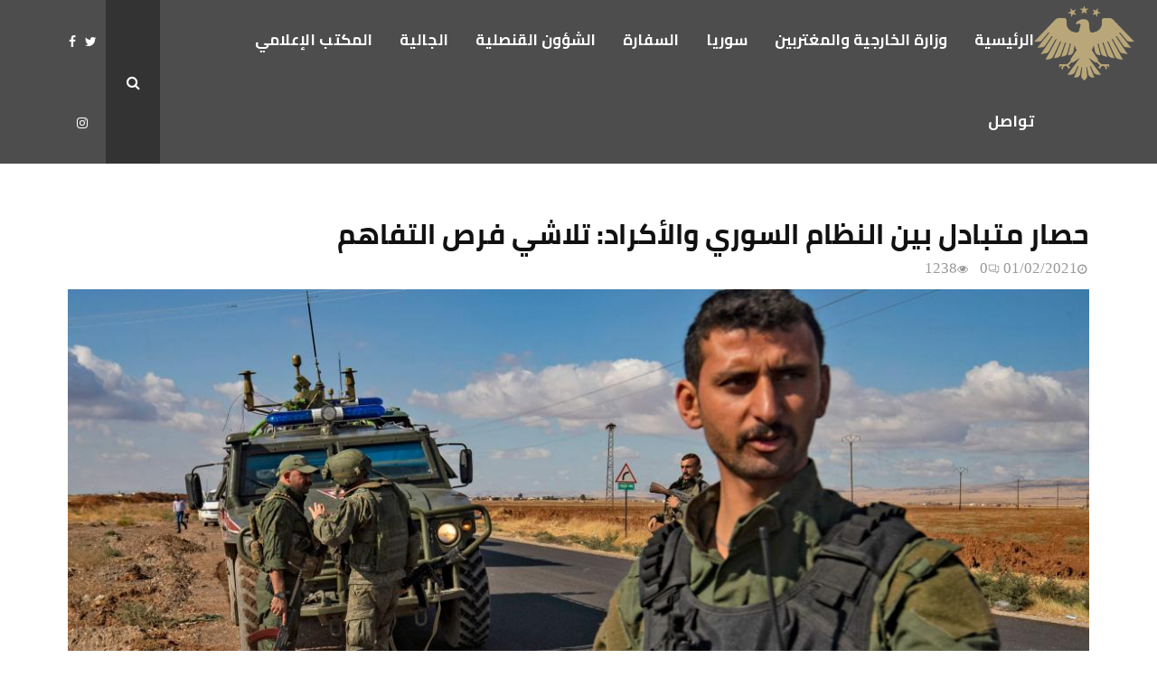

--- FILE ---
content_type: text/html; charset=UTF-8
request_url: https://syrembassy.com/2021/02/%D8%AD%D8%B5%D8%A7%D8%B1-%D9%85%D8%AA%D8%A8%D8%A7%D8%AF%D9%84-%D8%A8%D9%8A%D9%86-%D8%A7%D9%84%D9%86%D8%B8%D8%A7%D9%85-%D8%A7%D9%84%D8%B3%D9%88%D8%B1%D9%8A-%D9%88%D8%A7%D9%84%D8%A3%D9%83%D8%B1%D8%A7/
body_size: 23987
content:
<!DOCTYPE html>
<html dir="rtl" lang="ar">
<head>
	<meta charset="UTF-8">
		<meta name="viewport" content="width=device-width, initial-scale=1">
		<link rel="profile" href="http://gmpg.org/xfn/11">
	<meta name='robots' content='index, follow, max-image-preview:large, max-snippet:-1, max-video-preview:-1' />
	<style>img:is([sizes="auto" i], [sizes^="auto," i]) { contain-intrinsic-size: 3000px 1500px }</style>
	
	<!-- This site is optimized with the Yoast SEO plugin v24.2 - https://yoast.com/wordpress/plugins/seo/ -->
	<title>حصار متبادل بين النظام السوري والأكراد: تلاشي فرص التفاهم - سفارة الجمهورية العربية السورية في الدوحة</title>
	<link rel="canonical" href="https://syrembassy.com/2021/02/حصار-متبادل-بين-النظام-السوري-والأكرا/" />
	<meta property="og:locale" content="ar_AR" />
	<meta property="og:type" content="article" />
	<meta property="og:title" content="حصار متبادل بين النظام السوري والأكراد: تلاشي فرص التفاهم - سفارة الجمهورية العربية السورية في الدوحة" />
	<meta property="og:description" content="تجاوز الحصار الذي تفرضه قوى الأمن الداخلي التابعة لـ&#8221;الإدارة الذاتية&#8221; الكردية (الأسايش) على مناطق سيطرة النظام السوري في محافظة الحسكة، يومه العشرين، في ظلّ انعدام الفرص لتفاهم قريب بين الطرفين ينهي &#8220;حرب الحصار&#8221; المتبادل، إذ يفرض النظام من جهته حصاراً على مناطق ذات غالبية سكّانية كردية داخل مدينة حلب، وفي ريفها الشمالي. وذكرت وكالة..." />
	<meta property="og:url" content="https://syrembassy.com/2021/02/حصار-متبادل-بين-النظام-السوري-والأكرا/" />
	<meta property="og:site_name" content="سفارة الجمهورية العربية السورية في الدوحة" />
	<meta property="article:published_time" content="2021-02-01T07:05:14+00:00" />
	<meta property="og:image" content="https://syrembassy.com/wp-content/uploads/2021/02/1178977395.jpeg" />
	<meta property="og:image:width" content="1155" />
	<meta property="og:image:height" content="650" />
	<meta property="og:image:type" content="image/jpeg" />
	<meta name="author" content="Hasan Kurdi" />
	<meta name="twitter:card" content="summary_large_image" />
	<meta name="twitter:label1" content="كُتب بواسطة" />
	<meta name="twitter:data1" content="Hasan Kurdi" />
	<script type="application/ld+json" class="yoast-schema-graph">{"@context":"https://schema.org","@graph":[{"@type":"Article","@id":"https://syrembassy.com/2021/02/%d8%ad%d8%b5%d8%a7%d8%b1-%d9%85%d8%aa%d8%a8%d8%a7%d8%af%d9%84-%d8%a8%d9%8a%d9%86-%d8%a7%d9%84%d9%86%d8%b8%d8%a7%d9%85-%d8%a7%d9%84%d8%b3%d9%88%d8%b1%d9%8a-%d9%88%d8%a7%d9%84%d8%a3%d9%83%d8%b1%d8%a7/#article","isPartOf":{"@id":"https://syrembassy.com/2021/02/%d8%ad%d8%b5%d8%a7%d8%b1-%d9%85%d8%aa%d8%a8%d8%a7%d8%af%d9%84-%d8%a8%d9%8a%d9%86-%d8%a7%d9%84%d9%86%d8%b8%d8%a7%d9%85-%d8%a7%d9%84%d8%b3%d9%88%d8%b1%d9%8a-%d9%88%d8%a7%d9%84%d8%a3%d9%83%d8%b1%d8%a7/"},"author":{"name":"Hasan Kurdi","@id":"https://syrembassy.com/#/schema/person/f377f70fd30248062109b07fc4ef082b"},"headline":"حصار متبادل بين النظام السوري والأكراد: تلاشي فرص التفاهم","datePublished":"2021-02-01T07:05:14+00:00","dateModified":"2021-02-01T07:05:14+00:00","mainEntityOfPage":{"@id":"https://syrembassy.com/2021/02/%d8%ad%d8%b5%d8%a7%d8%b1-%d9%85%d8%aa%d8%a8%d8%a7%d8%af%d9%84-%d8%a8%d9%8a%d9%86-%d8%a7%d9%84%d9%86%d8%b8%d8%a7%d9%85-%d8%a7%d9%84%d8%b3%d9%88%d8%b1%d9%8a-%d9%88%d8%a7%d9%84%d8%a3%d9%83%d8%b1%d8%a7/"},"wordCount":1,"commentCount":0,"publisher":{"@id":"https://syrembassy.com/#organization"},"image":{"@id":"https://syrembassy.com/2021/02/%d8%ad%d8%b5%d8%a7%d8%b1-%d9%85%d8%aa%d8%a8%d8%a7%d8%af%d9%84-%d8%a8%d9%8a%d9%86-%d8%a7%d9%84%d9%86%d8%b8%d8%a7%d9%85-%d8%a7%d9%84%d8%b3%d9%88%d8%b1%d9%8a-%d9%88%d8%a7%d9%84%d8%a3%d9%83%d8%b1%d8%a7/#primaryimage"},"thumbnailUrl":"https://syrembassy.com/wp-content/uploads/2021/02/1178977395.jpeg","articleSection":["أخر الأخبار"],"inLanguage":"ar","potentialAction":[{"@type":"CommentAction","name":"Comment","target":["https://syrembassy.com/2021/02/%d8%ad%d8%b5%d8%a7%d8%b1-%d9%85%d8%aa%d8%a8%d8%a7%d8%af%d9%84-%d8%a8%d9%8a%d9%86-%d8%a7%d9%84%d9%86%d8%b8%d8%a7%d9%85-%d8%a7%d9%84%d8%b3%d9%88%d8%b1%d9%8a-%d9%88%d8%a7%d9%84%d8%a3%d9%83%d8%b1%d8%a7/#respond"]}]},{"@type":"WebPage","@id":"https://syrembassy.com/2021/02/%d8%ad%d8%b5%d8%a7%d8%b1-%d9%85%d8%aa%d8%a8%d8%a7%d8%af%d9%84-%d8%a8%d9%8a%d9%86-%d8%a7%d9%84%d9%86%d8%b8%d8%a7%d9%85-%d8%a7%d9%84%d8%b3%d9%88%d8%b1%d9%8a-%d9%88%d8%a7%d9%84%d8%a3%d9%83%d8%b1%d8%a7/","url":"https://syrembassy.com/2021/02/%d8%ad%d8%b5%d8%a7%d8%b1-%d9%85%d8%aa%d8%a8%d8%a7%d8%af%d9%84-%d8%a8%d9%8a%d9%86-%d8%a7%d9%84%d9%86%d8%b8%d8%a7%d9%85-%d8%a7%d9%84%d8%b3%d9%88%d8%b1%d9%8a-%d9%88%d8%a7%d9%84%d8%a3%d9%83%d8%b1%d8%a7/","name":"حصار متبادل بين النظام السوري والأكراد: تلاشي فرص التفاهم - سفارة الجمهورية العربية السورية في الدوحة","isPartOf":{"@id":"https://syrembassy.com/#website"},"primaryImageOfPage":{"@id":"https://syrembassy.com/2021/02/%d8%ad%d8%b5%d8%a7%d8%b1-%d9%85%d8%aa%d8%a8%d8%a7%d8%af%d9%84-%d8%a8%d9%8a%d9%86-%d8%a7%d9%84%d9%86%d8%b8%d8%a7%d9%85-%d8%a7%d9%84%d8%b3%d9%88%d8%b1%d9%8a-%d9%88%d8%a7%d9%84%d8%a3%d9%83%d8%b1%d8%a7/#primaryimage"},"image":{"@id":"https://syrembassy.com/2021/02/%d8%ad%d8%b5%d8%a7%d8%b1-%d9%85%d8%aa%d8%a8%d8%a7%d8%af%d9%84-%d8%a8%d9%8a%d9%86-%d8%a7%d9%84%d9%86%d8%b8%d8%a7%d9%85-%d8%a7%d9%84%d8%b3%d9%88%d8%b1%d9%8a-%d9%88%d8%a7%d9%84%d8%a3%d9%83%d8%b1%d8%a7/#primaryimage"},"thumbnailUrl":"https://syrembassy.com/wp-content/uploads/2021/02/1178977395.jpeg","datePublished":"2021-02-01T07:05:14+00:00","dateModified":"2021-02-01T07:05:14+00:00","breadcrumb":{"@id":"https://syrembassy.com/2021/02/%d8%ad%d8%b5%d8%a7%d8%b1-%d9%85%d8%aa%d8%a8%d8%a7%d8%af%d9%84-%d8%a8%d9%8a%d9%86-%d8%a7%d9%84%d9%86%d8%b8%d8%a7%d9%85-%d8%a7%d9%84%d8%b3%d9%88%d8%b1%d9%8a-%d9%88%d8%a7%d9%84%d8%a3%d9%83%d8%b1%d8%a7/#breadcrumb"},"inLanguage":"ar","potentialAction":[{"@type":"ReadAction","target":["https://syrembassy.com/2021/02/%d8%ad%d8%b5%d8%a7%d8%b1-%d9%85%d8%aa%d8%a8%d8%a7%d8%af%d9%84-%d8%a8%d9%8a%d9%86-%d8%a7%d9%84%d9%86%d8%b8%d8%a7%d9%85-%d8%a7%d9%84%d8%b3%d9%88%d8%b1%d9%8a-%d9%88%d8%a7%d9%84%d8%a3%d9%83%d8%b1%d8%a7/"]}]},{"@type":"ImageObject","inLanguage":"ar","@id":"https://syrembassy.com/2021/02/%d8%ad%d8%b5%d8%a7%d8%b1-%d9%85%d8%aa%d8%a8%d8%a7%d8%af%d9%84-%d8%a8%d9%8a%d9%86-%d8%a7%d9%84%d9%86%d8%b8%d8%a7%d9%85-%d8%a7%d9%84%d8%b3%d9%88%d8%b1%d9%8a-%d9%88%d8%a7%d9%84%d8%a3%d9%83%d8%b1%d8%a7/#primaryimage","url":"https://syrembassy.com/wp-content/uploads/2021/02/1178977395.jpeg","contentUrl":"https://syrembassy.com/wp-content/uploads/2021/02/1178977395.jpeg","width":1155,"height":650},{"@type":"BreadcrumbList","@id":"https://syrembassy.com/2021/02/%d8%ad%d8%b5%d8%a7%d8%b1-%d9%85%d8%aa%d8%a8%d8%a7%d8%af%d9%84-%d8%a8%d9%8a%d9%86-%d8%a7%d9%84%d9%86%d8%b8%d8%a7%d9%85-%d8%a7%d9%84%d8%b3%d9%88%d8%b1%d9%8a-%d9%88%d8%a7%d9%84%d8%a3%d9%83%d8%b1%d8%a7/#breadcrumb","itemListElement":[{"@type":"ListItem","position":1,"name":"Home","item":"https://syrembassy.com/"},{"@type":"ListItem","position":2,"name":"حصار متبادل بين النظام السوري والأكراد: تلاشي فرص التفاهم"}]},{"@type":"WebSite","@id":"https://syrembassy.com/#website","url":"https://syrembassy.com/","name":"السفارة السورية في قطر","description":"","publisher":{"@id":"https://syrembassy.com/#organization"},"potentialAction":[{"@type":"SearchAction","target":{"@type":"EntryPoint","urlTemplate":"https://syrembassy.com/?s={search_term_string}"},"query-input":{"@type":"PropertyValueSpecification","valueRequired":true,"valueName":"search_term_string"}}],"inLanguage":"ar"},{"@type":"Organization","@id":"https://syrembassy.com/#organization","name":"Syrian Embasy","url":"https://syrembassy.com/","logo":{"@type":"ImageObject","inLanguage":"ar","@id":"https://syrembassy.com/#/schema/logo/image/","url":"https://syrembassy.com/wp-content/uploads/2019/09/logo.icon_.ico","contentUrl":"https://syrembassy.com/wp-content/uploads/2019/09/logo.icon_.ico","width":249,"height":1,"caption":"Syrian Embasy"},"image":{"@id":"https://syrembassy.com/#/schema/logo/image/"}},{"@type":"Person","@id":"https://syrembassy.com/#/schema/person/f377f70fd30248062109b07fc4ef082b","name":"Hasan Kurdi","image":{"@type":"ImageObject","inLanguage":"ar","@id":"https://syrembassy.com/#/schema/person/image/","url":"https://secure.gravatar.com/avatar/0d4310ca0c4e06deb4cab7c476095ecc?s=96&d=mm&r=g","contentUrl":"https://secure.gravatar.com/avatar/0d4310ca0c4e06deb4cab7c476095ecc?s=96&d=mm&r=g","caption":"Hasan Kurdi"},"sameAs":["https://syrembassy.com/"],"url":"https://syrembassy.com/author/hasan/"}]}</script>
	<!-- / Yoast SEO plugin. -->


<link rel='dns-prefetch' href='//fonts.googleapis.com' />
<link rel='dns-prefetch' href='//www.fontstatic.com' />
<link rel="alternate" type="application/rss+xml" title="سفارة الجمهورية العربية السورية في الدوحة &laquo; الخلاصة" href="https://syrembassy.com/feed/" />
<link rel="alternate" type="application/rss+xml" title="سفارة الجمهورية العربية السورية في الدوحة &laquo; خلاصة التعليقات" href="https://syrembassy.com/comments/feed/" />
<link rel="alternate" type="application/rss+xml" title="سفارة الجمهورية العربية السورية في الدوحة &laquo; حصار متبادل بين النظام السوري والأكراد: تلاشي فرص التفاهم خلاصة التعليقات" href="https://syrembassy.com/2021/02/%d8%ad%d8%b5%d8%a7%d8%b1-%d9%85%d8%aa%d8%a8%d8%a7%d8%af%d9%84-%d8%a8%d9%8a%d9%86-%d8%a7%d9%84%d9%86%d8%b8%d8%a7%d9%85-%d8%a7%d9%84%d8%b3%d9%88%d8%b1%d9%8a-%d9%88%d8%a7%d9%84%d8%a3%d9%83%d8%b1%d8%a7/feed/" />
<script type="text/javascript">
/* <![CDATA[ */
window._wpemojiSettings = {"baseUrl":"https:\/\/s.w.org\/images\/core\/emoji\/15.0.3\/72x72\/","ext":".png","svgUrl":"https:\/\/s.w.org\/images\/core\/emoji\/15.0.3\/svg\/","svgExt":".svg","source":{"concatemoji":"https:\/\/syrembassy.com\/wp-includes\/js\/wp-emoji-release.min.js?ver=6.7.4"}};
/*! This file is auto-generated */
!function(i,n){var o,s,e;function c(e){try{var t={supportTests:e,timestamp:(new Date).valueOf()};sessionStorage.setItem(o,JSON.stringify(t))}catch(e){}}function p(e,t,n){e.clearRect(0,0,e.canvas.width,e.canvas.height),e.fillText(t,0,0);var t=new Uint32Array(e.getImageData(0,0,e.canvas.width,e.canvas.height).data),r=(e.clearRect(0,0,e.canvas.width,e.canvas.height),e.fillText(n,0,0),new Uint32Array(e.getImageData(0,0,e.canvas.width,e.canvas.height).data));return t.every(function(e,t){return e===r[t]})}function u(e,t,n){switch(t){case"flag":return n(e,"\ud83c\udff3\ufe0f\u200d\u26a7\ufe0f","\ud83c\udff3\ufe0f\u200b\u26a7\ufe0f")?!1:!n(e,"\ud83c\uddfa\ud83c\uddf3","\ud83c\uddfa\u200b\ud83c\uddf3")&&!n(e,"\ud83c\udff4\udb40\udc67\udb40\udc62\udb40\udc65\udb40\udc6e\udb40\udc67\udb40\udc7f","\ud83c\udff4\u200b\udb40\udc67\u200b\udb40\udc62\u200b\udb40\udc65\u200b\udb40\udc6e\u200b\udb40\udc67\u200b\udb40\udc7f");case"emoji":return!n(e,"\ud83d\udc26\u200d\u2b1b","\ud83d\udc26\u200b\u2b1b")}return!1}function f(e,t,n){var r="undefined"!=typeof WorkerGlobalScope&&self instanceof WorkerGlobalScope?new OffscreenCanvas(300,150):i.createElement("canvas"),a=r.getContext("2d",{willReadFrequently:!0}),o=(a.textBaseline="top",a.font="600 32px Arial",{});return e.forEach(function(e){o[e]=t(a,e,n)}),o}function t(e){var t=i.createElement("script");t.src=e,t.defer=!0,i.head.appendChild(t)}"undefined"!=typeof Promise&&(o="wpEmojiSettingsSupports",s=["flag","emoji"],n.supports={everything:!0,everythingExceptFlag:!0},e=new Promise(function(e){i.addEventListener("DOMContentLoaded",e,{once:!0})}),new Promise(function(t){var n=function(){try{var e=JSON.parse(sessionStorage.getItem(o));if("object"==typeof e&&"number"==typeof e.timestamp&&(new Date).valueOf()<e.timestamp+604800&&"object"==typeof e.supportTests)return e.supportTests}catch(e){}return null}();if(!n){if("undefined"!=typeof Worker&&"undefined"!=typeof OffscreenCanvas&&"undefined"!=typeof URL&&URL.createObjectURL&&"undefined"!=typeof Blob)try{var e="postMessage("+f.toString()+"("+[JSON.stringify(s),u.toString(),p.toString()].join(",")+"));",r=new Blob([e],{type:"text/javascript"}),a=new Worker(URL.createObjectURL(r),{name:"wpTestEmojiSupports"});return void(a.onmessage=function(e){c(n=e.data),a.terminate(),t(n)})}catch(e){}c(n=f(s,u,p))}t(n)}).then(function(e){for(var t in e)n.supports[t]=e[t],n.supports.everything=n.supports.everything&&n.supports[t],"flag"!==t&&(n.supports.everythingExceptFlag=n.supports.everythingExceptFlag&&n.supports[t]);n.supports.everythingExceptFlag=n.supports.everythingExceptFlag&&!n.supports.flag,n.DOMReady=!1,n.readyCallback=function(){n.DOMReady=!0}}).then(function(){return e}).then(function(){var e;n.supports.everything||(n.readyCallback(),(e=n.source||{}).concatemoji?t(e.concatemoji):e.wpemoji&&e.twemoji&&(t(e.twemoji),t(e.wpemoji)))}))}((window,document),window._wpemojiSettings);
/* ]]> */
</script>
<link rel='stylesheet' id='vc_extensions_admin_imageoverlay-css' href='https://syrembassy.com/wp-content/plugins/vc-extensions-imageoverlay/css/admin_icon.css?ver=6.7.4' type='text/css' media='all' />
<link rel='stylesheet' id='formidable-css' href='https://syrembassy.com/wp-content/plugins/formidable/css/formidableforms.css?ver=518941' type='text/css' media='all' />
<style id='wp-emoji-styles-inline-css' type='text/css'>

	img.wp-smiley, img.emoji {
		display: inline !important;
		border: none !important;
		box-shadow: none !important;
		height: 1em !important;
		width: 1em !important;
		margin: 0 0.07em !important;
		vertical-align: -0.1em !important;
		background: none !important;
		padding: 0 !important;
	}
</style>
<link rel='stylesheet' id='wp-block-library-rtl-css' href='https://syrembassy.com/wp-includes/css/dist/block-library/style-rtl.min.css?ver=6.7.4' type='text/css' media='all' />
<style id='wp-block-library-theme-inline-css' type='text/css'>
.wp-block-audio :where(figcaption){color:#555;font-size:13px;text-align:center}.is-dark-theme .wp-block-audio :where(figcaption){color:#ffffffa6}.wp-block-audio{margin:0 0 1em}.wp-block-code{border:1px solid #ccc;border-radius:4px;font-family:Menlo,Consolas,monaco,monospace;padding:.8em 1em}.wp-block-embed :where(figcaption){color:#555;font-size:13px;text-align:center}.is-dark-theme .wp-block-embed :where(figcaption){color:#ffffffa6}.wp-block-embed{margin:0 0 1em}.blocks-gallery-caption{color:#555;font-size:13px;text-align:center}.is-dark-theme .blocks-gallery-caption{color:#ffffffa6}:root :where(.wp-block-image figcaption){color:#555;font-size:13px;text-align:center}.is-dark-theme :root :where(.wp-block-image figcaption){color:#ffffffa6}.wp-block-image{margin:0 0 1em}.wp-block-pullquote{border-bottom:4px solid;border-top:4px solid;color:currentColor;margin-bottom:1.75em}.wp-block-pullquote cite,.wp-block-pullquote footer,.wp-block-pullquote__citation{color:currentColor;font-size:.8125em;font-style:normal;text-transform:uppercase}.wp-block-quote{border-left:.25em solid;margin:0 0 1.75em;padding-left:1em}.wp-block-quote cite,.wp-block-quote footer{color:currentColor;font-size:.8125em;font-style:normal;position:relative}.wp-block-quote:where(.has-text-align-right){border-left:none;border-right:.25em solid;padding-left:0;padding-right:1em}.wp-block-quote:where(.has-text-align-center){border:none;padding-left:0}.wp-block-quote.is-large,.wp-block-quote.is-style-large,.wp-block-quote:where(.is-style-plain){border:none}.wp-block-search .wp-block-search__label{font-weight:700}.wp-block-search__button{border:1px solid #ccc;padding:.375em .625em}:where(.wp-block-group.has-background){padding:1.25em 2.375em}.wp-block-separator.has-css-opacity{opacity:.4}.wp-block-separator{border:none;border-bottom:2px solid;margin-left:auto;margin-right:auto}.wp-block-separator.has-alpha-channel-opacity{opacity:1}.wp-block-separator:not(.is-style-wide):not(.is-style-dots){width:100px}.wp-block-separator.has-background:not(.is-style-dots){border-bottom:none;height:1px}.wp-block-separator.has-background:not(.is-style-wide):not(.is-style-dots){height:2px}.wp-block-table{margin:0 0 1em}.wp-block-table td,.wp-block-table th{word-break:normal}.wp-block-table :where(figcaption){color:#555;font-size:13px;text-align:center}.is-dark-theme .wp-block-table :where(figcaption){color:#ffffffa6}.wp-block-video :where(figcaption){color:#555;font-size:13px;text-align:center}.is-dark-theme .wp-block-video :where(figcaption){color:#ffffffa6}.wp-block-video{margin:0 0 1em}:root :where(.wp-block-template-part.has-background){margin-bottom:0;margin-top:0;padding:1.25em 2.375em}
</style>
<style id='classic-theme-styles-inline-css' type='text/css'>
/*! This file is auto-generated */
.wp-block-button__link{color:#fff;background-color:#32373c;border-radius:9999px;box-shadow:none;text-decoration:none;padding:calc(.667em + 2px) calc(1.333em + 2px);font-size:1.125em}.wp-block-file__button{background:#32373c;color:#fff;text-decoration:none}
</style>
<style id='global-styles-inline-css' type='text/css'>
:root{--wp--preset--aspect-ratio--square: 1;--wp--preset--aspect-ratio--4-3: 4/3;--wp--preset--aspect-ratio--3-4: 3/4;--wp--preset--aspect-ratio--3-2: 3/2;--wp--preset--aspect-ratio--2-3: 2/3;--wp--preset--aspect-ratio--16-9: 16/9;--wp--preset--aspect-ratio--9-16: 9/16;--wp--preset--color--black: #000000;--wp--preset--color--cyan-bluish-gray: #abb8c3;--wp--preset--color--white: #ffffff;--wp--preset--color--pale-pink: #f78da7;--wp--preset--color--vivid-red: #cf2e2e;--wp--preset--color--luminous-vivid-orange: #ff6900;--wp--preset--color--luminous-vivid-amber: #fcb900;--wp--preset--color--light-green-cyan: #7bdcb5;--wp--preset--color--vivid-green-cyan: #00d084;--wp--preset--color--pale-cyan-blue: #8ed1fc;--wp--preset--color--vivid-cyan-blue: #0693e3;--wp--preset--color--vivid-purple: #9b51e0;--wp--preset--gradient--vivid-cyan-blue-to-vivid-purple: linear-gradient(135deg,rgba(6,147,227,1) 0%,rgb(155,81,224) 100%);--wp--preset--gradient--light-green-cyan-to-vivid-green-cyan: linear-gradient(135deg,rgb(122,220,180) 0%,rgb(0,208,130) 100%);--wp--preset--gradient--luminous-vivid-amber-to-luminous-vivid-orange: linear-gradient(135deg,rgba(252,185,0,1) 0%,rgba(255,105,0,1) 100%);--wp--preset--gradient--luminous-vivid-orange-to-vivid-red: linear-gradient(135deg,rgba(255,105,0,1) 0%,rgb(207,46,46) 100%);--wp--preset--gradient--very-light-gray-to-cyan-bluish-gray: linear-gradient(135deg,rgb(238,238,238) 0%,rgb(169,184,195) 100%);--wp--preset--gradient--cool-to-warm-spectrum: linear-gradient(135deg,rgb(74,234,220) 0%,rgb(151,120,209) 20%,rgb(207,42,186) 40%,rgb(238,44,130) 60%,rgb(251,105,98) 80%,rgb(254,248,76) 100%);--wp--preset--gradient--blush-light-purple: linear-gradient(135deg,rgb(255,206,236) 0%,rgb(152,150,240) 100%);--wp--preset--gradient--blush-bordeaux: linear-gradient(135deg,rgb(254,205,165) 0%,rgb(254,45,45) 50%,rgb(107,0,62) 100%);--wp--preset--gradient--luminous-dusk: linear-gradient(135deg,rgb(255,203,112) 0%,rgb(199,81,192) 50%,rgb(65,88,208) 100%);--wp--preset--gradient--pale-ocean: linear-gradient(135deg,rgb(255,245,203) 0%,rgb(182,227,212) 50%,rgb(51,167,181) 100%);--wp--preset--gradient--electric-grass: linear-gradient(135deg,rgb(202,248,128) 0%,rgb(113,206,126) 100%);--wp--preset--gradient--midnight: linear-gradient(135deg,rgb(2,3,129) 0%,rgb(40,116,252) 100%);--wp--preset--font-size--small: 14px;--wp--preset--font-size--medium: 20px;--wp--preset--font-size--large: 32px;--wp--preset--font-size--x-large: 42px;--wp--preset--font-size--normal: 16px;--wp--preset--font-size--huge: 42px;--wp--preset--spacing--20: 0.44rem;--wp--preset--spacing--30: 0.67rem;--wp--preset--spacing--40: 1rem;--wp--preset--spacing--50: 1.5rem;--wp--preset--spacing--60: 2.25rem;--wp--preset--spacing--70: 3.38rem;--wp--preset--spacing--80: 5.06rem;--wp--preset--shadow--natural: 6px 6px 9px rgba(0, 0, 0, 0.2);--wp--preset--shadow--deep: 12px 12px 50px rgba(0, 0, 0, 0.4);--wp--preset--shadow--sharp: 6px 6px 0px rgba(0, 0, 0, 0.2);--wp--preset--shadow--outlined: 6px 6px 0px -3px rgba(255, 255, 255, 1), 6px 6px rgba(0, 0, 0, 1);--wp--preset--shadow--crisp: 6px 6px 0px rgba(0, 0, 0, 1);}:where(.is-layout-flex){gap: 0.5em;}:where(.is-layout-grid){gap: 0.5em;}body .is-layout-flex{display: flex;}.is-layout-flex{flex-wrap: wrap;align-items: center;}.is-layout-flex > :is(*, div){margin: 0;}body .is-layout-grid{display: grid;}.is-layout-grid > :is(*, div){margin: 0;}:where(.wp-block-columns.is-layout-flex){gap: 2em;}:where(.wp-block-columns.is-layout-grid){gap: 2em;}:where(.wp-block-post-template.is-layout-flex){gap: 1.25em;}:where(.wp-block-post-template.is-layout-grid){gap: 1.25em;}.has-black-color{color: var(--wp--preset--color--black) !important;}.has-cyan-bluish-gray-color{color: var(--wp--preset--color--cyan-bluish-gray) !important;}.has-white-color{color: var(--wp--preset--color--white) !important;}.has-pale-pink-color{color: var(--wp--preset--color--pale-pink) !important;}.has-vivid-red-color{color: var(--wp--preset--color--vivid-red) !important;}.has-luminous-vivid-orange-color{color: var(--wp--preset--color--luminous-vivid-orange) !important;}.has-luminous-vivid-amber-color{color: var(--wp--preset--color--luminous-vivid-amber) !important;}.has-light-green-cyan-color{color: var(--wp--preset--color--light-green-cyan) !important;}.has-vivid-green-cyan-color{color: var(--wp--preset--color--vivid-green-cyan) !important;}.has-pale-cyan-blue-color{color: var(--wp--preset--color--pale-cyan-blue) !important;}.has-vivid-cyan-blue-color{color: var(--wp--preset--color--vivid-cyan-blue) !important;}.has-vivid-purple-color{color: var(--wp--preset--color--vivid-purple) !important;}.has-black-background-color{background-color: var(--wp--preset--color--black) !important;}.has-cyan-bluish-gray-background-color{background-color: var(--wp--preset--color--cyan-bluish-gray) !important;}.has-white-background-color{background-color: var(--wp--preset--color--white) !important;}.has-pale-pink-background-color{background-color: var(--wp--preset--color--pale-pink) !important;}.has-vivid-red-background-color{background-color: var(--wp--preset--color--vivid-red) !important;}.has-luminous-vivid-orange-background-color{background-color: var(--wp--preset--color--luminous-vivid-orange) !important;}.has-luminous-vivid-amber-background-color{background-color: var(--wp--preset--color--luminous-vivid-amber) !important;}.has-light-green-cyan-background-color{background-color: var(--wp--preset--color--light-green-cyan) !important;}.has-vivid-green-cyan-background-color{background-color: var(--wp--preset--color--vivid-green-cyan) !important;}.has-pale-cyan-blue-background-color{background-color: var(--wp--preset--color--pale-cyan-blue) !important;}.has-vivid-cyan-blue-background-color{background-color: var(--wp--preset--color--vivid-cyan-blue) !important;}.has-vivid-purple-background-color{background-color: var(--wp--preset--color--vivid-purple) !important;}.has-black-border-color{border-color: var(--wp--preset--color--black) !important;}.has-cyan-bluish-gray-border-color{border-color: var(--wp--preset--color--cyan-bluish-gray) !important;}.has-white-border-color{border-color: var(--wp--preset--color--white) !important;}.has-pale-pink-border-color{border-color: var(--wp--preset--color--pale-pink) !important;}.has-vivid-red-border-color{border-color: var(--wp--preset--color--vivid-red) !important;}.has-luminous-vivid-orange-border-color{border-color: var(--wp--preset--color--luminous-vivid-orange) !important;}.has-luminous-vivid-amber-border-color{border-color: var(--wp--preset--color--luminous-vivid-amber) !important;}.has-light-green-cyan-border-color{border-color: var(--wp--preset--color--light-green-cyan) !important;}.has-vivid-green-cyan-border-color{border-color: var(--wp--preset--color--vivid-green-cyan) !important;}.has-pale-cyan-blue-border-color{border-color: var(--wp--preset--color--pale-cyan-blue) !important;}.has-vivid-cyan-blue-border-color{border-color: var(--wp--preset--color--vivid-cyan-blue) !important;}.has-vivid-purple-border-color{border-color: var(--wp--preset--color--vivid-purple) !important;}.has-vivid-cyan-blue-to-vivid-purple-gradient-background{background: var(--wp--preset--gradient--vivid-cyan-blue-to-vivid-purple) !important;}.has-light-green-cyan-to-vivid-green-cyan-gradient-background{background: var(--wp--preset--gradient--light-green-cyan-to-vivid-green-cyan) !important;}.has-luminous-vivid-amber-to-luminous-vivid-orange-gradient-background{background: var(--wp--preset--gradient--luminous-vivid-amber-to-luminous-vivid-orange) !important;}.has-luminous-vivid-orange-to-vivid-red-gradient-background{background: var(--wp--preset--gradient--luminous-vivid-orange-to-vivid-red) !important;}.has-very-light-gray-to-cyan-bluish-gray-gradient-background{background: var(--wp--preset--gradient--very-light-gray-to-cyan-bluish-gray) !important;}.has-cool-to-warm-spectrum-gradient-background{background: var(--wp--preset--gradient--cool-to-warm-spectrum) !important;}.has-blush-light-purple-gradient-background{background: var(--wp--preset--gradient--blush-light-purple) !important;}.has-blush-bordeaux-gradient-background{background: var(--wp--preset--gradient--blush-bordeaux) !important;}.has-luminous-dusk-gradient-background{background: var(--wp--preset--gradient--luminous-dusk) !important;}.has-pale-ocean-gradient-background{background: var(--wp--preset--gradient--pale-ocean) !important;}.has-electric-grass-gradient-background{background: var(--wp--preset--gradient--electric-grass) !important;}.has-midnight-gradient-background{background: var(--wp--preset--gradient--midnight) !important;}.has-small-font-size{font-size: var(--wp--preset--font-size--small) !important;}.has-medium-font-size{font-size: var(--wp--preset--font-size--medium) !important;}.has-large-font-size{font-size: var(--wp--preset--font-size--large) !important;}.has-x-large-font-size{font-size: var(--wp--preset--font-size--x-large) !important;}
:where(.wp-block-post-template.is-layout-flex){gap: 1.25em;}:where(.wp-block-post-template.is-layout-grid){gap: 1.25em;}
:where(.wp-block-columns.is-layout-flex){gap: 2em;}:where(.wp-block-columns.is-layout-grid){gap: 2em;}
:root :where(.wp-block-pullquote){font-size: 1.5em;line-height: 1.6;}
</style>
<link rel='stylesheet' id='bootstrap-css' href='https://syrembassy.com/wp-content/plugins/formidable-bootstrap/css/bootstrap.min.css?ver=5.0.2' type='text/css' media='all' />
<style id='bootstrap-inline-css' type='text/css'>
ul.pagination li.dots.disabled {
				padding: 6px 8px;
				background-color: #fff;
				border: 1px solid #ddd;
			}
		.frm_pagination_cont ul.frm_pagination {
			display: flex;
		}
		.frm_pagination_cont ul.frm_pagination > li {
			margin: 0;
		}.input-group .form-control {
			margin-right: 0;
		}
</style>
<link rel='stylesheet' id='bootstrap-glyphicons-css' href='https://syrembassy.com/wp-content/plugins/formidable-bootstrap/css/bootstrap-glyphicons.min.css?ver=3.3.7' type='text/css' media='all' />
<link rel='stylesheet' id='pencisc-css' href='https://syrembassy.com/wp-content/plugins/penci-framework/assets/css/single-shortcode.css?ver=6.7.4' type='text/css' media='all' />
<link rel='stylesheet' id='penci-oswald-css' href='//fonts.googleapis.com/css?family=Oswald%3A400&#038;ver=6.7.4' type='text/css' media='all' />
<link rel='stylesheet' id='rs-plugin-settings-css' href='https://syrembassy.com/wp-content/plugins/revslider/public/assets/css/rs6.css?ver=6.0.8' type='text/css' media='all' />
<style id='rs-plugin-settings-inline-css' type='text/css'>
#rs-demo-id {}
</style>
<link rel='stylesheet' id='arabic-webfonts-css' href='//www.fontstatic.com/f=cairo-bold,' type='text/css' media='all' />
<link rel='stylesheet' id='parent-style-css' href='https://syrembassy.com/wp-content/themes/pennews/style.css?ver=6.7.4' type='text/css' media='all' />
<link rel='stylesheet' id='penci-style-child-css' href='https://syrembassy.com/wp-content/themes/pennews-child/style.css?ver=1.0.0' type='text/css' media='all' />
<link rel='stylesheet' id='penci-font-awesome-css' href='https://syrembassy.com/wp-content/themes/pennews/css/font-awesome.min.css?ver=4.5.2' type='text/css' media='all' />
<link rel='stylesheet' id='penci-fonts-css' href='//fonts.googleapis.com/css?family=Roboto%3A300%2C300italic%2C400%2C400italic%2C500%2C500italic%2C700%2C700italic%2C800%2C800italic%7CMukta+Vaani%3A300%2C300italic%2C400%2C400italic%2C500%2C500italic%2C700%2C700italic%2C800%2C800italic%7COswald%3A300%2C300italic%2C400%2C400italic%2C500%2C500italic%2C700%2C700italic%2C800%2C800italic%7CTeko%3A300%2C300italic%2C400%2C400italic%2C500%2C500italic%2C700%2C700italic%2C800%2C800italic%7CCairo%3A300%2C300italic%2C400%2C400italic%2C500%2C500italic%2C700%2C700italic%2C800%2C800italic%3A300%2C300italic%2C400%2C400italic%2C500%2C500italic%2C700%2C700italic%2C800%2C800italic%26subset%3Dcyrillic%2Ccyrillic-ext%2Cgreek%2Cgreek-ext%2Clatin-ext' type='text/css' media='all' />
<link rel='stylesheet' id='penci-portfolio-css' href='https://syrembassy.com/wp-content/themes/pennews/css/portfolio.css?ver=6.5.6' type='text/css' media='all' />
<link rel='stylesheet' id='penci-recipe-css' href='https://syrembassy.com/wp-content/themes/pennews/css/recipe.css?ver=6.5.6' type='text/css' media='all' />
<link rel='stylesheet' id='penci-review-css' href='https://syrembassy.com/wp-content/themes/pennews/css/review.css?ver=6.5.6' type='text/css' media='all' />
<link rel='stylesheet' id='penci-style-css' href='https://syrembassy.com/wp-content/themes/pennews-child/style.css?ver=6.5.6' type='text/css' media='all' />
<style id='penci-style-inline-css' type='text/css'>
.penci-block-vc.style-title-13:not(.footer-widget).style-title-center .penci-block-heading {border-right: 10px solid transparent; border-left: 10px solid transparent; }.site-branding h1, .site-branding h2 {margin: 0;}.penci-schema-markup { display: none !important; }.penci-entry-media .twitter-video { max-width: none !important; margin: 0 !important; }.penci-entry-media .fb-video { margin-bottom: 0; }.penci-entry-media .post-format-meta > iframe { vertical-align: top; }.penci-single-style-6 .penci-entry-media-top.penci-video-format-dailymotion:after, .penci-single-style-6 .penci-entry-media-top.penci-video-format-facebook:after, .penci-single-style-6 .penci-entry-media-top.penci-video-format-vimeo:after, .penci-single-style-6 .penci-entry-media-top.penci-video-format-twitter:after, .penci-single-style-7 .penci-entry-media-top.penci-video-format-dailymotion:after, .penci-single-style-7 .penci-entry-media-top.penci-video-format-facebook:after, .penci-single-style-7 .penci-entry-media-top.penci-video-format-vimeo:after, .penci-single-style-7 .penci-entry-media-top.penci-video-format-twitter:after { content: none; } .penci-single-style-5 .penci-entry-media.penci-video-format-dailymotion:after, .penci-single-style-5 .penci-entry-media.penci-video-format-facebook:after, .penci-single-style-5 .penci-entry-media.penci-video-format-vimeo:after, .penci-single-style-5 .penci-entry-media.penci-video-format-twitter:after { content: none; }@media screen and (max-width: 960px) { .penci-insta-thumb ul.thumbnails.penci_col_5 li, .penci-insta-thumb ul.thumbnails.penci_col_6 li { width: 33.33% !important; } .penci-insta-thumb ul.thumbnails.penci_col_7 li, .penci-insta-thumb ul.thumbnails.penci_col_8 li, .penci-insta-thumb ul.thumbnails.penci_col_9 li, .penci-insta-thumb ul.thumbnails.penci_col_10 li { width: 25% !important; } }.site-header.header--s12 .penci-menu-toggle-wapper,.site-header.header--s12 .header__social-search { flex: 1; }.site-header.header--s5 .site-branding {  padding-right: 0;margin-right: 40px; }.penci-block_37 .penci_post-meta { padding-top: 8px; }.penci-block_37 .penci-post-excerpt + .penci_post-meta { padding-top: 0; }.penci-hide-text-votes { display: none; }.penci-usewr-review {  border-top: 1px solid #ececec; }.penci-review-score {top: 5px; position: relative; }.penci-social-counter.penci-social-counter--style-3 .penci-social__empty a, .penci-social-counter.penci-social-counter--style-4 .penci-social__empty a, .penci-social-counter.penci-social-counter--style-5 .penci-social__empty a, .penci-social-counter.penci-social-counter--style-6 .penci-social__empty a { display: flex; justify-content: center; align-items: center; }.penci-block-error { padding: 0 20px 20px; }@media screen and (min-width: 1240px){ .penci_dis_padding_bw .penci-content-main.penci-col-4:nth-child(3n+2) { padding-right: 15px; padding-left: 15px; }}.bos_searchbox_widget_class.penci-vc-column-1 #flexi_searchbox #b_searchboxInc .b_submitButton_wrapper{ padding-top: 10px; padding-bottom: 10px; }.mfp-image-holder .mfp-close, .mfp-iframe-holder .mfp-close { background: transparent; border-color: transparent; }h1, h2, h3, h4, h5, h6,.error404 .page-title,
		.error404 .penci-block-vc .penci-block__title, .footer__bottom.style-2 .block-title {font-family: 'Cairo', sans-serif}.penci-block-vc .penci-block__title, .penci-menu-hbg .penci-block-vc .penci-block__title, .penci-menu-hbg-widgets .menu-hbg-title{ font-family:'Cairo', sans-serif; }.penci-block-vc .penci-block__title, .penci-menu-hbg .penci-block-vc .penci-block__title, .penci-menu-hbg-widgets .menu-hbg-title{ font-weight:600; }body, button, input, select, textarea,.woocommerce ul.products li.product .button,#site-navigation .penci-megamenu .penci-mega-thumbnail .mega-cat-name{font-family: 'Cairo', sans-serif}.penci-topbar .topbar__social-media a{ font-size: 14px; }.penci-topbar.header--s7, .penci-topbar.header--s7 h3, 
		.penci-topbar.header--s7 ul li,
		.penci-topbar.header--s7 .topbar__trending .headline-title{ text-transform: none !important; }.site-header .site-branding a,.header__top .site-branding a{ transform: translateY( 4px ); }.site-header .site-branding .site-title,.header__top .site-branding .site-title{ padding-bottom:8px !important; }.site-description{ font-family: 'Cairo', sans-serif; }.main-navigation > ul:not(.children) > li.highlight-button{ min-height: 90px; }.site-header,.main-navigation > ul:not(.children) > li > a,.site-header.header--s7 .main-navigation > ul:not(.children) > li > a,.search-click,.penci-menuhbg-wapper,.header__social-media,.site-header.header--s7,.site-header.header--s1 .site-branding .site-title,.site-header.header--s7 .site-branding .site-title,.site-header.header--s10 .site-branding .site-title,.site-header.header--s5 .site-branding .site-title{ line-height: 89px; min-height: 90px; }.site-header.header--s7 .custom-logo, .site-header.header--s10 .custom-logo,.site-header.header--s11 .custom-logo, .site-header.header--s1 .custom-logo, .site-header.header--s5 .custom-logo { max-height: 86px; }.main-navigation a,.mobile-sidebar .primary-menu-mobile li a, .penci-menu-hbg .primary-menu-mobile li a{ font-family: 'Cairo', sans-serif; }.main-navigation > ul:not(.children) > li > a{ font-size: 13px; }.main-navigation ul ul a{ font-size: 12px; }#site-navigation .penci-megamenu .penci-mega-child-categories a{ font-size: 12px; }#site-navigation .penci-megamenu .penci-content-megamenu .penci-mega-latest-posts .penci-mega-post a:not(.mega-cat-name){ font-size: 12px; }.main-navigation a{ text-transform: none; }.main-navigation li.penci-mega-menu > a:after, .main-navigation li.menu-item-has-children > a:after, .main-navigation li.page_item_has_children > a:after{ content: none; }.main-navigation li li.menu-item-has-children > a:after, .main-navigation li li.page_item_has_children > a:after{ content: none; }#site-navigation .penci-megamenu .penci-mega-child-categories a{ text-transform: none; }#site-navigation .penci-megamenu .post-mega-title a, #site-navigation .penci-megamenu .penci-mega-date{ text-align: center; }.single .penci-entry-title{ font-size:30px; }.penci-portfolio-wrap{ margin-left: 0px; margin-right: 0px; }.penci-portfolio-wrap .portfolio-item{ padding-left: 0px; padding-right: 0px; margin-bottom:0px; }.penci-popup-login-register .penci-login-container{ background-image:url(https://syrembassy.com/wp-content/uploads/2019/10/slider_23.jpg);; }.buy-button{ background-color:#31c97d !important; }.penci-menuhbg-toggle:hover .lines-button:after,.penci-menuhbg-toggle:hover .penci-lines:before,.penci-menuhbg-toggle:hover .penci-lines:after.penci-login-container a,.penci_list_shortcode li:before,.footer__sidebars .penci-block-vc .penci__post-title a:hover,.penci-viewall-results a:hover,.post-entry .penci-portfolio-filter ul li.active a, .penci-portfolio-filter ul li.active a,.penci-ajax-search-results-wrapper .penci__post-title a:hover{ color: #31c97d; }.penci-tweets-widget-content .icon-tweets,.penci-tweets-widget-content .tweet-intents a,.penci-tweets-widget-content .tweet-intents span:after,.woocommerce .star-rating span,.woocommerce .comment-form p.stars a:hover,.woocommerce div.product .woocommerce-tabs ul.tabs li a:hover,.penci-subcat-list .flexMenu-viewMore:hover a, .penci-subcat-list .flexMenu-viewMore:focus a,.penci-subcat-list .flexMenu-viewMore .flexMenu-popup .penci-subcat-item a:hover,.penci-owl-carousel-style .owl-dot.active span, .penci-owl-carousel-style .owl-dot:hover span,.penci-owl-carousel-slider .owl-dot.active span,.penci-owl-carousel-slider .owl-dot:hover span{ color: #31c97d; }.penci-owl-carousel-slider .owl-dot.active span,.penci-owl-carousel-slider .owl-dot:hover span{ background-color: #31c97d; }blockquote, q,.penci-post-pagination a:hover,a:hover,.penci-entry-meta a:hover,.penci-portfolio-below_img .inner-item-portfolio .portfolio-desc a:hover h3,.main-navigation.penci_disable_padding_menu > ul:not(.children) > li:hover > a,.main-navigation.penci_disable_padding_menu > ul:not(.children) > li:active > a,.main-navigation.penci_disable_padding_menu > ul:not(.children) > li.current-menu-item > a,.main-navigation.penci_disable_padding_menu > ul:not(.children) > li.current-menu-ancestor > a,.main-navigation.penci_disable_padding_menu > ul:not(.children) > li.current-category-ancestor > a,.site-header.header--s11 .main-navigation.penci_enable_line_menu .menu > li:hover > a,.site-header.header--s11 .main-navigation.penci_enable_line_menu .menu > li:active > a,.site-header.header--s11 .main-navigation.penci_enable_line_menu .menu > li.current-menu-item > a,.main-navigation.penci_disable_padding_menu ul.menu > li > a:hover,.main-navigation ul li:hover > a,.main-navigation ul li:active > a,.main-navigation li.current-menu-item > a,#site-navigation .penci-megamenu .penci-mega-child-categories a.cat-active,#site-navigation .penci-megamenu .penci-content-megamenu .penci-mega-latest-posts .penci-mega-post a:not(.mega-cat-name):hover,.penci-post-pagination h5 a:hover{ color: #31c97d; }.main-navigation.penci_disable_padding_menu > ul:not(.children) > li.highlight-button > a{ color: #31c97d;border-color: #31c97d; }.main-navigation.penci_disable_padding_menu > ul:not(.children) > li.highlight-button:hover > a,.main-navigation.penci_disable_padding_menu > ul:not(.children) > li.highlight-button:active > a,.main-navigation.penci_disable_padding_menu > ul:not(.children) > li.highlight-button.current-category-ancestor > a,.main-navigation.penci_disable_padding_menu > ul:not(.children) > li.highlight-button.current-category-ancestor > a,.main-navigation.penci_disable_padding_menu > ul:not(.children) > li.highlight-button.current-menu-ancestor > a,.main-navigation.penci_disable_padding_menu > ul:not(.children) > li.highlight-button.current-menu-item > a{ border-color: #31c97d; }.penci-menu-hbg .primary-menu-mobile li a:hover,.penci-menu-hbg .primary-menu-mobile li.toggled-on > a,.penci-menu-hbg .primary-menu-mobile li.toggled-on > .dropdown-toggle,.penci-menu-hbg .primary-menu-mobile li.current-menu-item > a,.penci-menu-hbg .primary-menu-mobile li.current-menu-item > .dropdown-toggle,.mobile-sidebar .primary-menu-mobile li a:hover,.mobile-sidebar .primary-menu-mobile li.toggled-on-first > a,.mobile-sidebar .primary-menu-mobile li.toggled-on > a,.mobile-sidebar .primary-menu-mobile li.toggled-on > .dropdown-toggle,.mobile-sidebar .primary-menu-mobile li.current-menu-item > a,.mobile-sidebar .primary-menu-mobile li.current-menu-item > .dropdown-toggle,.mobile-sidebar #sidebar-nav-logo a,.mobile-sidebar #sidebar-nav-logo a:hover.mobile-sidebar #sidebar-nav-logo:before,.penci-recipe-heading a.penci-recipe-print,.widget a:hover,.widget.widget_recent_entries li a:hover, .widget.widget_recent_comments li a:hover, .widget.widget_meta li a:hover,.penci-topbar a:hover,.penci-topbar ul li:hover,.penci-topbar ul li a:hover,.penci-topbar ul.menu li ul.sub-menu li a:hover,.site-branding a, .site-branding .site-title{ color: #31c97d; }.penci-viewall-results a:hover,.penci-ajax-search-results-wrapper .penci__post-title a:hover,.header__search_dis_bg .search-click:hover,.header__social-media a:hover,.penci-login-container .link-bottom a,.error404 .page-content a,.penci-no-results .search-form .search-submit:hover,.error404 .page-content .search-form .search-submit:hover,.penci_breadcrumbs a:hover, .penci_breadcrumbs a:hover span,.penci-archive .entry-meta a:hover,.penci-caption-above-img .wp-caption a:hover,.penci-author-content .author-social:hover,.entry-content a,.comment-content a,.penci-page-style-5 .penci-active-thumb .penci-entry-meta a:hover,.penci-single-style-5 .penci-active-thumb .penci-entry-meta a:hover{ color: #31c97d; }blockquote:not(.wp-block-quote).style-2:before{ background-color: transparent; }blockquote.style-2:before,blockquote:not(.wp-block-quote),blockquote.style-2 cite, blockquote.style-2 .author,blockquote.style-3 cite, blockquote.style-3 .author,.woocommerce ul.products li.product .price,.woocommerce ul.products li.product .price ins,.woocommerce div.product p.price ins,.woocommerce div.product span.price ins, .woocommerce div.product p.price, .woocommerce div.product span.price,.woocommerce div.product .entry-summary div[itemprop="description"] blockquote:before, .woocommerce div.product .woocommerce-tabs #tab-description blockquote:before,.woocommerce-product-details__short-description blockquote:before,.woocommerce div.product .entry-summary div[itemprop="description"] blockquote cite, .woocommerce div.product .entry-summary div[itemprop="description"] blockquote .author,.woocommerce div.product .woocommerce-tabs #tab-description blockquote cite, .woocommerce div.product .woocommerce-tabs #tab-description blockquote .author,.woocommerce div.product .product_meta > span a:hover,.woocommerce div.product .woocommerce-tabs ul.tabs li.active{ color: #31c97d; }.woocommerce #respond input#submit.alt.disabled:hover,.woocommerce #respond input#submit.alt:disabled:hover,.woocommerce #respond input#submit.alt:disabled[disabled]:hover,.woocommerce a.button.alt.disabled,.woocommerce a.button.alt.disabled:hover,.woocommerce a.button.alt:disabled,.woocommerce a.button.alt:disabled:hover,.woocommerce a.button.alt:disabled[disabled],.woocommerce a.button.alt:disabled[disabled]:hover,.woocommerce button.button.alt.disabled,.woocommerce button.button.alt.disabled:hover,.woocommerce button.button.alt:disabled,.woocommerce button.button.alt:disabled:hover,.woocommerce button.button.alt:disabled[disabled],.woocommerce button.button.alt:disabled[disabled]:hover,.woocommerce input.button.alt.disabled,.woocommerce input.button.alt.disabled:hover,.woocommerce input.button.alt:disabled,.woocommerce input.button.alt:disabled:hover,.woocommerce input.button.alt:disabled[disabled],.woocommerce input.button.alt:disabled[disabled]:hover{ background-color: #31c97d; }.woocommerce ul.cart_list li .amount, .woocommerce ul.product_list_widget li .amount,.woocommerce table.shop_table td.product-name a:hover,.woocommerce-cart .cart-collaterals .cart_totals table td .amount,.woocommerce .woocommerce-info:before,.woocommerce form.checkout table.shop_table .order-total .amount,.post-entry .penci-portfolio-filter ul li a:hover,.post-entry .penci-portfolio-filter ul li.active a,.penci-portfolio-filter ul li a:hover,.penci-portfolio-filter ul li.active a,#bbpress-forums li.bbp-body ul.forum li.bbp-forum-info a:hover,#bbpress-forums li.bbp-body ul.topic li.bbp-topic-title a:hover,#bbpress-forums li.bbp-body ul.forum li.bbp-forum-info .bbp-forum-content a,#bbpress-forums li.bbp-body ul.topic p.bbp-topic-meta a,#bbpress-forums .bbp-breadcrumb a:hover, #bbpress-forums .bbp-breadcrumb .bbp-breadcrumb-current:hover,#bbpress-forums .bbp-forum-freshness a:hover,#bbpress-forums .bbp-topic-freshness a:hover{ color: #31c97d; }.footer__bottom a,.footer__logo a, .footer__logo a:hover,.site-info a,.site-info a:hover,.sub-footer-menu li a:hover,.footer__sidebars a:hover,.penci-block-vc .social-buttons a:hover,.penci-inline-related-posts .penci_post-meta a:hover,.penci__general-meta .penci_post-meta a:hover,.penci-block_video.style-1 .penci_post-meta a:hover,.penci-block_video.style-7 .penci_post-meta a:hover,.penci-block-vc .penci-block__title a:hover,.penci-block-vc.style-title-2 .penci-block__title a:hover,.penci-block-vc.style-title-2:not(.footer-widget) .penci-block__title a:hover,.penci-block-vc.style-title-4 .penci-block__title a:hover,.penci-block-vc.style-title-4:not(.footer-widget) .penci-block__title a:hover,.penci-block-vc .penci-subcat-filter .penci-subcat-item a.active, .penci-block-vc .penci-subcat-filter .penci-subcat-item a:hover ,.penci-block_1 .penci_post-meta a:hover,.penci-inline-related-posts.penci-irp-type-grid .penci__post-title:hover{ color: #31c97d; }.penci-block_10 .penci-posted-on a,.penci-block_10 .penci-block__title a:hover,.penci-block_10 .penci__post-title a:hover,.penci-block_26 .block26_first_item .penci__post-title:hover,.penci-block_30 .penci_post-meta a:hover,.penci-block_33 .block33_big_item .penci_post-meta a:hover,.penci-block_36 .penci-chart-text,.penci-block_video.style-1 .block_video_first_item.penci-title-ab-img .penci_post_content a:hover,.penci-block_video.style-1 .block_video_first_item.penci-title-ab-img .penci_post-meta a:hover,.penci-block_video.style-6 .penci__post-title:hover,.penci-block_video.style-7 .penci__post-title:hover,.penci-owl-featured-area.style-12 .penci-small_items h3 a:hover,.penci-owl-featured-area.style-12 .penci-small_items .penci-slider__meta a:hover ,.penci-owl-featured-area.style-12 .penci-small_items .owl-item.current h3 a,.penci-owl-featured-area.style-13 .penci-small_items h3 a:hover,.penci-owl-featured-area.style-13 .penci-small_items .penci-slider__meta a:hover,.penci-owl-featured-area.style-13 .penci-small_items .owl-item.current h3 a,.penci-owl-featured-area.style-14 .penci-small_items h3 a:hover,.penci-owl-featured-area.style-14 .penci-small_items .penci-slider__meta a:hover ,.penci-owl-featured-area.style-14 .penci-small_items .owl-item.current h3 a,.penci-owl-featured-area.style-17 h3 a:hover,.penci-owl-featured-area.style-17 .penci-slider__meta a:hover,.penci-fslider28-wrapper.penci-block-vc .penci-slider-nav a:hover,.penci-videos-playlist .penci-video-nav .penci-video-playlist-item .penci-video-play-icon,.penci-videos-playlist .penci-video-nav .penci-video-playlist-item.is-playing { color: #31c97d; }.penci-block_video.style-7 .penci_post-meta a:hover,.penci-ajax-more.disable_bg_load_more .penci-ajax-more-button:hover, .penci-ajax-more.disable_bg_load_more .penci-block-ajax-more-button:hover{ color: #31c97d; }.site-main #buddypress input[type=submit]:hover,.site-main #buddypress div.generic-button a:hover,.site-main #buddypress .comment-reply-link:hover,.site-main #buddypress a.button:hover,.site-main #buddypress a.button:focus,.site-main #buddypress ul.button-nav li a:hover,.site-main #buddypress ul.button-nav li.current a,.site-main #buddypress .dir-search input[type=submit]:hover, .site-main #buddypress .groups-members-search input[type=submit]:hover,.site-main #buddypress div.item-list-tabs ul li.selected a,.site-main #buddypress div.item-list-tabs ul li.current a,.site-main #buddypress div.item-list-tabs ul li a:hover{ border-color: #31c97d;background-color: #31c97d; }.site-main #buddypress table.notifications thead tr, .site-main #buddypress table.notifications-settings thead tr,.site-main #buddypress table.profile-settings thead tr, .site-main #buddypress table.profile-fields thead tr,.site-main #buddypress table.profile-settings thead tr, .site-main #buddypress table.profile-fields thead tr,.site-main #buddypress table.wp-profile-fields thead tr, .site-main #buddypress table.messages-notices thead tr,.site-main #buddypress table.forum thead tr{ border-color: #31c97d;background-color: #31c97d; }.site-main .bbp-pagination-links a:hover, .site-main .bbp-pagination-links span.current,#buddypress div.item-list-tabs:not(#subnav) ul li.selected a, #buddypress div.item-list-tabs:not(#subnav) ul li.current a, #buddypress div.item-list-tabs:not(#subnav) ul li a:hover,#buddypress ul.item-list li div.item-title a, #buddypress ul.item-list li h4 a,div.bbp-template-notice a,#bbpress-forums li.bbp-body ul.topic li.bbp-topic-title a,#bbpress-forums li.bbp-body .bbp-forums-list li,.site-main #buddypress .activity-header a:first-child, #buddypress .comment-meta a:first-child, #buddypress .acomment-meta a:first-child{ color: #31c97d !important; }.single-tribe_events .tribe-events-schedule .tribe-events-cost{ color: #31c97d; }.tribe-events-list .tribe-events-loop .tribe-event-featured,#tribe-events .tribe-events-button,#tribe-events .tribe-events-button:hover,#tribe_events_filters_wrapper input[type=submit],.tribe-events-button, .tribe-events-button.tribe-active:hover,.tribe-events-button.tribe-inactive,.tribe-events-button:hover,.tribe-events-calendar td.tribe-events-present div[id*=tribe-events-daynum-],.tribe-events-calendar td.tribe-events-present div[id*=tribe-events-daynum-]>a,#tribe-bar-form .tribe-bar-submit input[type=submit]:hover{ background-color: #31c97d; }.woocommerce span.onsale,.show-search:after,select option:focus,.woocommerce .widget_shopping_cart p.buttons a:hover, .woocommerce.widget_shopping_cart p.buttons a:hover, .woocommerce .widget_price_filter .price_slider_amount .button:hover, .woocommerce div.product form.cart .button:hover,.woocommerce .widget_price_filter .ui-slider .ui-slider-handle,.penci-block-vc.style-title-2:not(.footer-widget) .penci-block__title a, .penci-block-vc.style-title-2:not(.footer-widget) .penci-block__title span,.penci-block-vc.style-title-3:not(.footer-widget) .penci-block-heading:after,.penci-block-vc.style-title-4:not(.footer-widget) .penci-block__title a, .penci-block-vc.style-title-4:not(.footer-widget) .penci-block__title span,.penci-archive .penci-archive__content .penci-cat-links a:hover,.mCSB_scrollTools .mCSB_dragger .mCSB_dragger_bar,.penci-block-vc .penci-cat-name:hover,#buddypress .activity-list li.load-more, #buddypress .activity-list li.load-newest,#buddypress .activity-list li.load-more:hover, #buddypress .activity-list li.load-newest:hover,.site-main #buddypress button:hover, .site-main #buddypress a.button:hover, .site-main #buddypress input[type=button]:hover, .site-main #buddypress input[type=reset]:hover{ background-color: #31c97d; }.penci-block-vc.style-title-grid:not(.footer-widget) .penci-block__title span, .penci-block-vc.style-title-grid:not(.footer-widget) .penci-block__title a,.penci-block-vc .penci_post_thumb:hover .penci-cat-name,.mCSB_scrollTools .mCSB_dragger:active .mCSB_dragger_bar,.mCSB_scrollTools .mCSB_dragger.mCSB_dragger_onDrag .mCSB_dragger_bar,.main-navigation > ul:not(.children) > li:hover > a,.main-navigation > ul:not(.children) > li:active > a,.main-navigation > ul:not(.children) > li.current-menu-item > a,.main-navigation.penci_enable_line_menu > ul:not(.children) > li > a:before,.main-navigation a:hover,#site-navigation .penci-megamenu .penci-mega-thumbnail .mega-cat-name:hover,#site-navigation .penci-megamenu .penci-mega-thumbnail:hover .mega-cat-name,.penci-review-process span,.penci-review-score-total,.topbar__trending .headline-title,.header__search:not(.header__search_dis_bg) .search-click,.cart-icon span.items-number{ background-color: #31c97d; }.login__form .login__form__login-submit input:hover,.penci-login-container .penci-login input[type="submit"]:hover,.penci-archive .penci-entry-categories a:hover,.single .penci-cat-links a:hover,.page .penci-cat-links a:hover,.woocommerce #respond input#submit:hover, .woocommerce a.button:hover, .woocommerce button.button:hover, .woocommerce input.button:hover,.woocommerce div.product .entry-summary div[itemprop="description"]:before,.woocommerce div.product .entry-summary div[itemprop="description"] blockquote .author span:after, .woocommerce div.product .woocommerce-tabs #tab-description blockquote .author span:after,.woocommerce-product-details__short-description blockquote .author span:after,.woocommerce #respond input#submit.alt:hover, .woocommerce a.button.alt:hover, .woocommerce button.button.alt:hover, .woocommerce input.button.alt:hover,#scroll-to-top:hover,#respond #submit:hover,.wpcf7 input[type="submit"]:hover,.widget_wysija input[type="submit"]:hover{ background-color: #31c97d; }.penci-block_video .penci-close-video:hover,.penci-block_5 .penci_post_thumb:hover .penci-cat-name,.penci-block_25 .penci_post_thumb:hover .penci-cat-name,.penci-block_8 .penci_post_thumb:hover .penci-cat-name,.penci-block_14 .penci_post_thumb:hover .penci-cat-name,.penci-block-vc.style-title-grid .penci-block__title span, .penci-block-vc.style-title-grid .penci-block__title a,.penci-block_7 .penci_post_thumb:hover .penci-order-number,.penci-block_15 .penci-post-order,.penci-news_ticker .penci-news_ticker__title{ background-color: #31c97d; }.penci-owl-featured-area .penci-item-mag:hover .penci-slider__cat .penci-cat-name,.penci-owl-featured-area .penci-slider__cat .penci-cat-name:hover,.penci-owl-featured-area.style-12 .penci-small_items .owl-item.current .penci-cat-name,.penci-owl-featured-area.style-13 .penci-big_items .penci-slider__cat .penci-cat-name,.penci-owl-featured-area.style-13 .button-read-more:hover,.penci-owl-featured-area.style-13 .penci-small_items .owl-item.current .penci-cat-name,.penci-owl-featured-area.style-14 .penci-small_items .owl-item.current .penci-cat-name,.penci-owl-featured-area.style-18 .penci-slider__cat .penci-cat-name{ background-color: #31c97d; }.show-search .show-search__content:after,.penci-wide-content .penci-owl-featured-area.style-23 .penci-slider__text,.penci-grid_2 .grid2_first_item:hover .penci-cat-name,.penci-grid_2 .penci-post-item:hover .penci-cat-name,.penci-grid_3 .penci-post-item:hover .penci-cat-name,.penci-grid_1 .penci-post-item:hover .penci-cat-name,.penci-videos-playlist .penci-video-nav .penci-playlist-title,.widget-area .penci-videos-playlist .penci-video-nav .penci-video-playlist-item .penci-video-number,.widget-area .penci-videos-playlist .penci-video-nav .penci-video-playlist-item .penci-video-play-icon,.widget-area .penci-videos-playlist .penci-video-nav .penci-video-playlist-item .penci-video-paused-icon,.penci-owl-featured-area.style-17 .penci-slider__text::after,#scroll-to-top:hover{ background-color: #31c97d; }.featured-area-custom-slider .penci-owl-carousel-slider .owl-dot span,.main-navigation > ul:not(.children) > li ul.sub-menu,.error404 .not-found,.error404 .penci-block-vc,.woocommerce .woocommerce-error, .woocommerce .woocommerce-info, .woocommerce .woocommerce-message,.penci-owl-featured-area.style-12 .penci-small_items,.penci-owl-featured-area.style-12 .penci-small_items .owl-item.current .penci_post_thumb,.penci-owl-featured-area.style-13 .button-read-more:hover{ border-color: #31c97d; }.widget .tagcloud a:hover,.penci-social-buttons .penci-social-item.like.liked,.site-footer .widget .tagcloud a:hover,.penci-recipe-heading a.penci-recipe-print:hover,.penci-custom-slider-container .pencislider-content .pencislider-btn-trans:hover,button:hover,.button:hover, .entry-content a.button:hover,.penci-vc-btn-wapper .penci-vc-btn.penci-vcbtn-trans:hover, input[type="button"]:hover,input[type="reset"]:hover,input[type="submit"]:hover,.penci-ajax-more .penci-ajax-more-button:hover,.penci-ajax-more .penci-portfolio-more-button:hover,.woocommerce nav.woocommerce-pagination ul li a:focus, .woocommerce nav.woocommerce-pagination ul li a:hover,.woocommerce nav.woocommerce-pagination ul li span.current,.penci-block_10 .penci-more-post:hover,.penci-block_15 .penci-more-post:hover,.penci-block_36 .penci-more-post:hover,.penci-block_video.style-7 .penci-owl-carousel-slider .owl-dot.active span,.penci-block_video.style-7 .penci-owl-carousel-slider .owl-dot:hover span ,.penci-block_video.style-7 .penci-owl-carousel-slider .owl-dot:hover span ,.penci-ajax-more .penci-ajax-more-button:hover,.penci-ajax-more .penci-block-ajax-more-button:hover,.penci-ajax-more .penci-ajax-more-button.loading-posts:hover, .penci-ajax-more .penci-block-ajax-more-button.loading-posts:hover,.site-main #buddypress .activity-list li.load-more a:hover, .site-main #buddypress .activity-list li.load-newest a,.penci-owl-carousel-slider.penci-tweets-slider .owl-dots .owl-dot.active span, .penci-owl-carousel-slider.penci-tweets-slider .owl-dots .owl-dot:hover span,.penci-pagination:not(.penci-ajax-more) span.current, .penci-pagination:not(.penci-ajax-more) a:hover{border-color:#31c97d;background-color: #31c97d;}.penci-owl-featured-area.style-23 .penci-slider-overlay{ 
		background: -moz-linear-gradient(left, transparent 26%, #31c97d  65%);
	    background: -webkit-gradient(linear, left top, right top, color-stop(26%, #31c97d ), color-stop(65%, transparent));
	    background: -webkit-linear-gradient(left, transparent 26%, #31c97d 65%);
	    background: -o-linear-gradient(left, transparent 26%, #31c97d 65%);
	    background: -ms-linear-gradient(left, transparent 26%, #31c97d 65%);
	    background: linear-gradient(to right, transparent 26%, #31c97d 65%);
	    filter: progid:DXImageTransform.Microsoft.gradient(startColorstr='#31c97d', endColorstr='#31c97d', GradientType=1);
		 }.site-main #buddypress .activity-list li.load-more a, .site-main #buddypress .activity-list li.load-newest a,.header__search:not(.header__search_dis_bg) .search-click:hover,.tagcloud a:hover,.site-footer .widget .tagcloud a:hover{ transition: all 0.3s; opacity: 0.8; }.penci-loading-animation-1 .penci-loading-animation,.penci-loading-animation-1 .penci-loading-animation:before,.penci-loading-animation-1 .penci-loading-animation:after,.penci-loading-animation-5 .penci-loading-animation,.penci-loading-animation-6 .penci-loading-animation:before,.penci-loading-animation-7 .penci-loading-animation,.penci-loading-animation-8 .penci-loading-animation,.penci-loading-animation-9 .penci-loading-circle-inner:before,.penci-load-thecube .penci-load-cube:before,.penci-three-bounce .one,.penci-three-bounce .two,.penci-three-bounce .three{ background-color: #31c97d; }.site-description{ color: #ffffff; }.header__social-media a, .cart-icon span{font-size: 14px; }.header__social-media a{ color:#ffffff; }.header__social-media a:hover{ color:#a3a3a3; }.site-header{ background-color:#4d4d4d; }.site-header{
			box-shadow: inset 0 -1px 0 #4d4d4d;
			-webkit-box-shadow: inset 0 -1px 0 #4d4d4d;
			-moz-box-shadow: inset 0 -1px 0 #4d4d4d;
		  }.site-header.header--s2:before, .site-header.header--s3:not(.header--s4):before, .site-header.header--s6:before{ background-color:#4d4d4d !important }.main-navigation ul.menu > li > a{ color:#ffffff }.main-navigation.penci_enable_line_menu > ul:not(.children) > li > a:before{background-color: #ffffff; }.main-navigation > ul:not(.children) > li:hover > a,.main-navigation > ul:not(.children) > li.current-category-ancestor > a,.main-navigation > ul:not(.children) > li.current-menu-ancestor > a,.main-navigation > ul:not(.children) > li.current-menu-item > a,.site-header.header--s11 .main-navigation.penci_enable_line_menu .menu > li:hover > a,.site-header.header--s11 .main-navigation.penci_enable_line_menu .menu > li:active > a,.site-header.header--s11 .main-navigation.penci_enable_line_menu .menu > li.current-category-ancestor > a,.site-header.header--s11 .main-navigation.penci_enable_line_menu .menu > li.current-menu-ancestor > a,.site-header.header--s11 .main-navigation.penci_enable_line_menu .menu > li.current-menu-item > a,.main-navigation.penci_disable_padding_menu > ul:not(.children) > li:hover > a,.main-navigation.penci_disable_padding_menu > ul:not(.children) > li.current-category-ancestor > a,.main-navigation.penci_disable_padding_menu > ul:not(.children) > li.current-menu-ancestor > a,.main-navigation.penci_disable_padding_menu > ul:not(.children) > li.current-menu-item > a,.main-navigation.penci_disable_padding_menu ul.menu > li > a:hover,.main-navigation ul.menu > li.current-menu-item > a,.main-navigation ul.menu > li > a:hover{ color: #ffffff }.main-navigation.penci_disable_padding_menu > ul:not(.children) > li.highlight-button > a{ color: #ffffff;border-color: #ffffff; }.main-navigation.penci_disable_padding_menu > ul:not(.children) > li.highlight-button:hover > a,.main-navigation.penci_disable_padding_menu > ul:not(.children) > li.highlight-button:active > a,.main-navigation.penci_disable_padding_menu > ul:not(.children) > li.highlight-button.current-category-ancestor > a,.main-navigation.penci_disable_padding_menu > ul:not(.children) > li.highlight-button.current-menu-ancestor > a,.main-navigation.penci_disable_padding_menu > ul:not(.children) > li.highlight-button.current-menu-item > a{ border-color: #ffffff; }.main-navigation > ul:not(.children) > li:hover > a,.main-navigation > ul:not(.children) > li:active > a,.main-navigation > ul:not(.children) > li.current-category-ancestor > a,.main-navigation > ul:not(.children) > li.current-menu-ancestor > a,.main-navigation > ul:not(.children) > li.current-menu-item > a,.site-header.header--s11 .main-navigation.penci_enable_line_menu .menu > li:hover > a,.site-header.header--s11 .main-navigation.penci_enable_line_menu .menu > li:active > a,.site-header.header--s11 .main-navigation.penci_enable_line_menu .menu > li.current-category-ancestor > a,.site-header.header--s11 .main-navigation.penci_enable_line_menu .menu > li.current-menu-ancestor > a,.site-header.header--s11 .main-navigation.penci_enable_line_menu .menu > li.current-menu-item > a,.main-navigation ul.menu > li > a:hover{ background-color: #666666 }.main-navigation > ul:not(.children) > li ul.sub-menu{ border-color:#666666 ; }.main-navigation ul li:not( .penci-mega-menu ) ul, .main-navigation ul.menu > li.megamenu > ul.sub-menu{ background-color:#333333 ; }.main-navigation ul li:not( .penci-mega-menu ) ul li{ border-color:#666666 ; }.main-navigation ul li:not( .penci-mega-menu ) ul a{ color:#ffffff }.main-navigation ul li:not( .penci-mega-menu ) ul li.current-category-ancestor > a,.main-navigation ul li:not( .penci-mega-menu ) ul li.current-menu-ancestor > a,.main-navigation ul li:not( .penci-mega-menu ) ul li.current-menu-item > a,.main-navigation ul li:not( .penci-mega-menu ) ul a:hover{ color:#ffffff }.main-navigation ul li:not( .penci-mega-menu ) ul li.current-category-ancestor > a,.main-navigation ul li:not( .penci-mega-menu ) ul li.current-menu-ancestor > a,.main-navigation ul li:not( .penci-mega-menu ) ul li.current-menu-item > a,.main-navigation ul li:not( .penci-mega-menu ) ul li a:hover{background-color: #31c97d }.header__search:not(.header__search_dis_bg) .search-click, .header__search_dis_bg .search-click{ color: #ffffff }.header__search:not(.header__search_dis_bg) .search-click{ background-color:#333333; }
		.show-search .search-submit:hover,
		 .header__search_dis_bg .search-click:hover,
		 .header__search:not(.header__search_dis_bg) .search-click:hover,
		 .header__search:not(.header__search_dis_bg) .search-click:active,
		 .header__search:not(.header__search_dis_bg) .search-click.search-click-forcus{ color:#a3a3a3; }.penci-header-mobile .penci-header-mobile_container{ background-color:#4d4d4d; }.penci-header-mobile  .menu-toggle, .penci_dark_layout .menu-toggle{ color:#ffffff; }.penci-widget-sidebar .penci-block-heading{ border-bottom-color:#ffffff !important; }.penci-widget-sidebar.style-title-5 .penci-block-heading:after{ background-color:#ffffff !important; }#main .widget .tagcloud a{ }#main .widget .tagcloud a:hover{}.footer__sidebars{ background-color:#4d4d4d ; }.footer__sidebars + .footer__bottom .footer__bottom_container:before{ background-color:#e6e6e6 ; }.footer__sidebars{ color:#ffffff ; }.site-footer .widget ul li{ color:#ffffff ; }.site-footer .widget-title,		
		.site-footer .penci-block-vc .penci-slider-nav a,
		.site-footer cite,
		.site-footer .widget select,
		.site-footer .mc4wp-form,
		.site-footer .penci-block-vc .penci-slider-nav a.penci-pag-disabled,
		.site-footer .penci-block-vc .penci-slider-nav a.penci-pag-disabled:hover{ color:#ffffff ; }.site-footer input[type="text"], .site-footer input[type="email"],.site-footer input[type="url"], .site-footer input[type="password"],.site-footer input[type="search"], .site-footer input[type="number"],.site-footer input[type="tel"], .site-footer input[type="range"],.site-footer input[type="date"], .site-footer input[type="month"],.site-footer input[type="week"],.site-footer input[type="time"],.site-footer input[type="datetime"],.site-footer input[type="datetime-local"],.site-footer .widget .tagcloud a,.site-footer input[type="color"], .site-footer textarea{ color:#ffffff ; }.site-footer .penci-block-vc .penci-block__title a, .site-footer .penci-block-vc .penci-block__title span,.footer-instagram h4.footer-instagram-title span{ color:#ffffff ; }.site-footer .penci-block-vc.style-title-3 .penci-block-heading:after{ background-color:#ffffff ; }.footer__sidebars .woocommerce.widget_shopping_cart .total,.footer__sidebars .woocommerce.widget_product_search input[type="search"],.footer__sidebars .woocommerce ul.cart_list li,.footer__sidebars .woocommerce ul.product_list_widget li,.site-footer .penci-recent-rv,.site-footer .penci-block_6 .penci-post-item,.site-footer .penci-block_10 .penci-post-item,.site-footer .penci-block_11 .block11_first_item, .site-footer .penci-block_11 .penci-post-item,.site-footer .penci-block_15 .penci-post-item,.site-footer .widget select,.footer__sidebars .woocommerce-product-details__short-description th,.footer__sidebars .woocommerce-product-details__short-description td,.site-footer .widget.widget_recent_entries li, .site-footer .widget.widget_recent_comments li, .site-footer .widget.widget_meta li,.site-footer input[type="text"], .site-footer input[type="email"],.site-footer input[type="url"], .site-footer input[type="password"],.site-footer input[type="search"], .site-footer input[type="number"],.site-footer input[type="tel"], .site-footer input[type="range"],.site-footer input[type="date"], .site-footer input[type="month"],.site-footer input[type="week"],.site-footer input[type="time"],.site-footer input[type="datetime"],.site-footer input[type="datetime-local"],.site-footer .widget .tagcloud a,.site-footer input[type="color"], .site-footer textarea{ border-color:#e6e6e6 ; }.site-footer select,.site-footer .woocommerce .woocommerce-product-search input[type="search"]{ border-color:#e6e6e6 ; }.site-footer .penci-block-vc .penci-block-heading,.footer-instagram h4.footer-instagram-title{ border-color:#ffffff ; }.site-footer .penci-block-vc.style-title-2 .penci-block__title a,.site-footer .penci-block-vc.style-title-2 .penci-block__title span{ background-color:#ffffff ; }.site-footer .penci-block-vc.style-title-4 .penci-block__title a,.site-footer .penci-block-vc.style-title-4 .penci-block__title span{ background-color:#ffffff ; }.site-footer .widget ul li, .footer__sidebars li, .footer__sidebars a{ color:#ffffff ; }
		.site-footer .widget .tagcloud a{ background: transparent; }
		.site-footer .widget.widget_recent_entries li a, .site-footer .widget.widget_recent_comments li a, .site-footer .widget.widget_meta li a{color:#ffffff ;}.footer__sidebars .penci-block-vc .penci__post-title a{ color:#ffffff ; }.footer__sidebars a:hover { color:#35c479 ; }
		.site-footer .widget .tagcloud a:hover{ background: #35c479;color: #fff;border-color:#35c479 }.site-footer .widget.widget_recent_entries li a:hover,.site-footer .widget.widget_recent_comments li a:hover,.site-footer .widget.widget_meta li a:hover{ color:#35c479 ; }.footer__sidebars .penci-block-vc .penci__post-title a:hover{ color:#35c479 ; }#scroll-to-top:hover{ background-color:#35c479 ; }body.penci-body-boxed, body.custom-background.penci-body-boxed {background-color:#ffffff;background-size:auto;}body.penci-body-boxed .penci-enable-boxed{ max-width:1080px;background-color:#ffffff;background-size:auto;}body.penci-body-boxed .penci-enable-boxed .site-header{ max-width:1080px;}
</style>
<style id='akismet-widget-style-inline-css' type='text/css'>

			.a-stats {
				--akismet-color-mid-green: #357b49;
				--akismet-color-white: #fff;
				--akismet-color-light-grey: #f6f7f7;

				max-width: 350px;
				width: auto;
			}

			.a-stats * {
				all: unset;
				box-sizing: border-box;
			}

			.a-stats strong {
				font-weight: 600;
			}

			.a-stats a.a-stats__link,
			.a-stats a.a-stats__link:visited,
			.a-stats a.a-stats__link:active {
				background: var(--akismet-color-mid-green);
				border: none;
				box-shadow: none;
				border-radius: 8px;
				color: var(--akismet-color-white);
				cursor: pointer;
				display: block;
				font-family: -apple-system, BlinkMacSystemFont, 'Segoe UI', 'Roboto', 'Oxygen-Sans', 'Ubuntu', 'Cantarell', 'Helvetica Neue', sans-serif;
				font-weight: 500;
				padding: 12px;
				text-align: center;
				text-decoration: none;
				transition: all 0.2s ease;
			}

			/* Extra specificity to deal with TwentyTwentyOne focus style */
			.widget .a-stats a.a-stats__link:focus {
				background: var(--akismet-color-mid-green);
				color: var(--akismet-color-white);
				text-decoration: none;
			}

			.a-stats a.a-stats__link:hover {
				filter: brightness(110%);
				box-shadow: 0 4px 12px rgba(0, 0, 0, 0.06), 0 0 2px rgba(0, 0, 0, 0.16);
			}

			.a-stats .count {
				color: var(--akismet-color-white);
				display: block;
				font-size: 1.5em;
				line-height: 1.4;
				padding: 0 13px;
				white-space: nowrap;
			}
		
</style>
<!--[if lt IE 9]>
<link rel='stylesheet' id='vc_lte_ie9-css' href='https://syrembassy.com/wp-content/plugins/js_composer/assets/css/vc_lte_ie9.min.css?ver=6.0.5' type='text/css' media='screen' />
<![endif]-->
<link rel='stylesheet' id='bsf-Defaults-css' href='https://syrembassy.com/wp-content/uploads/smile_fonts/Defaults/Defaults.css?ver=6.7.4' type='text/css' media='all' />
<script type="text/javascript" src="https://syrembassy.com/wp-includes/js/jquery/jquery.min.js?ver=3.7.1" id="jquery-core-js"></script>
<script type="text/javascript" src="https://syrembassy.com/wp-includes/js/jquery/jquery-migrate.min.js?ver=3.4.1" id="jquery-migrate-js"></script>
<script type="text/javascript" src="https://syrembassy.com/wp-content/plugins/revslider/public/assets/js/revolution.tools.min.js?ver=6.0" id="tp-tools-js"></script>
<script type="text/javascript" src="https://syrembassy.com/wp-content/plugins/revslider/public/assets/js/rs6.min.js?ver=6.0.8" id="revmin-js"></script>
<link rel="EditURI" type="application/rsd+xml" title="RSD" href="https://syrembassy.com/xmlrpc.php?rsd" />
<meta name="generator" content="WordPress 6.7.4" />
<link rel='shortlink' href='https://syrembassy.com/?p=16029' />
<link rel="alternate" title="oEmbed (JSON)" type="application/json+oembed" href="https://syrembassy.com/wp-json/oembed/1.0/embed?url=https%3A%2F%2Fsyrembassy.com%2F2021%2F02%2F%25d8%25ad%25d8%25b5%25d8%25a7%25d8%25b1-%25d9%2585%25d8%25aa%25d8%25a8%25d8%25a7%25d8%25af%25d9%2584-%25d8%25a8%25d9%258a%25d9%2586-%25d8%25a7%25d9%2584%25d9%2586%25d8%25b8%25d8%25a7%25d9%2585-%25d8%25a7%25d9%2584%25d8%25b3%25d9%2588%25d8%25b1%25d9%258a-%25d9%2588%25d8%25a7%25d9%2584%25d8%25a3%25d9%2583%25d8%25b1%25d8%25a7%2F" />
<link rel="alternate" title="oEmbed (XML)" type="text/xml+oembed" href="https://syrembassy.com/wp-json/oembed/1.0/embed?url=https%3A%2F%2Fsyrembassy.com%2F2021%2F02%2F%25d8%25ad%25d8%25b5%25d8%25a7%25d8%25b1-%25d9%2585%25d8%25aa%25d8%25a8%25d8%25a7%25d8%25af%25d9%2584-%25d8%25a8%25d9%258a%25d9%2586-%25d8%25a7%25d9%2584%25d9%2586%25d8%25b8%25d8%25a7%25d9%2585-%25d8%25a7%25d9%2584%25d8%25b3%25d9%2588%25d8%25b1%25d9%258a-%25d9%2588%25d8%25a7%25d9%2584%25d8%25a3%25d9%2583%25d8%25b1%25d8%25a7%2F&#038;format=xml" />
<script>
var portfolioDataJs = portfolioDataJs || [];
var penciBlocksArray=[];
var PENCILOCALCACHE = {};
		(function () {
				"use strict";
		
				PENCILOCALCACHE = {
					data: {},
					remove: function ( ajaxFilterItem ) {
						delete PENCILOCALCACHE.data[ajaxFilterItem];
					},
					exist: function ( ajaxFilterItem ) {
						return PENCILOCALCACHE.data.hasOwnProperty( ajaxFilterItem ) && PENCILOCALCACHE.data[ajaxFilterItem] !== null;
					},
					get: function ( ajaxFilterItem ) {
						return PENCILOCALCACHE.data[ajaxFilterItem];
					},
					set: function ( ajaxFilterItem, cachedData ) {
						PENCILOCALCACHE.remove( ajaxFilterItem );
						PENCILOCALCACHE.data[ajaxFilterItem] = cachedData;
					}
				};
			}
		)();function penciBlock() {
		    this.atts_json = '';
		    this.content = '';
		}</script>
		<style type="text/css">
																										</style>
				<style type="text/css">
																																													
					</style>
		<script>document.documentElement.className += " js";</script>
<!-- Start arabic-webfonts v1.4.6 styles -->        <style id='arabic-webfonts' type='text/css'>
                      body.rtl, body.rtl header, body.rtl footer, body.rtl .content, body.rtl .sidebar, body.rtl p, body.rtl h1, body.rtl h2, body.rtl h3, body.rtl h4, body.rtl h5, body.rtl h6, body.rtl ul, body.rtl li, body.rtl div, body.rtl nav, body.rtl nav a, body.rtl nav ul li, body.rtl input, body.rtl button, body.rtl label, body.rtl textarea, body.rtl input::placeholder {
                                 font-size: 17px !important;
                                 }
                                 body.rtl p {
                                 font-size: 17px !important;
                                            }
                                 body.rtl h1 {
                      font-family: 'cairo-bold' !important;
                                 font-size: 31px !important;
                                            }
                                                                             	    </style>
        <!-- /End arabic-webfonts styles --><link rel="pingback" href="https://syrembassy.com/xmlrpc.php"><script type="application/ld+json">{
    "@context": "http:\/\/schema.org\/",
    "@type": "organization",
    "@id": "#organization",
    "logo": {
        "@type": "ImageObject",
        "url": "https:\/\/syrembassy.com\/wp-content\/uploads\/2021\/03\/cropped-Logo_t-2.png"
    },
    "url": "https:\/\/syrembassy.com\/",
    "name": "\u0633\u0641\u0627\u0631\u0629 \u0627\u0644\u062c\u0645\u0647\u0648\u0631\u064a\u0629 \u0627\u0644\u0639\u0631\u0628\u064a\u0629 \u0627\u0644\u0633\u0648\u0631\u064a\u0629 \u0641\u064a \u0627\u0644\u062f\u0648\u062d\u0629",
    "description": ""
}</script><script type="application/ld+json">{
    "@context": "http:\/\/schema.org\/",
    "@type": "WebSite",
    "name": "\u0633\u0641\u0627\u0631\u0629 \u0627\u0644\u062c\u0645\u0647\u0648\u0631\u064a\u0629 \u0627\u0644\u0639\u0631\u0628\u064a\u0629 \u0627\u0644\u0633\u0648\u0631\u064a\u0629 \u0641\u064a \u0627\u0644\u062f\u0648\u062d\u0629",
    "alternateName": "",
    "url": "https:\/\/syrembassy.com\/"
}</script><script type="application/ld+json">{
    "@context": "http:\/\/schema.org\/",
    "@type": "WPSideBar",
    "name": "Sidebar Right",
    "alternateName": "Add widgets here to display them on blog and single",
    "url": "https:\/\/syrembassy.com\/2021\/02\/%D8%AD%D8%B5%D8%A7%D8%B1-%D9%85%D8%AA%D8%A8%D8%A7%D8%AF%D9%84-%D8%A8%D9%8A%D9%86-%D8%A7%D9%84%D9%86%D8%B8%D8%A7%D9%85-%D8%A7%D9%84%D8%B3%D9%88%D8%B1%D9%8A-%D9%88%D8%A7%D9%84%D8%A3%D9%83%D8%B1%D8%A7"
}</script><script type="application/ld+json">{
    "@context": "http:\/\/schema.org\/",
    "@type": "WPSideBar",
    "name": "Sidebar Left",
    "alternateName": "Add widgets here to display them on page",
    "url": "https:\/\/syrembassy.com\/2021\/02\/%D8%AD%D8%B5%D8%A7%D8%B1-%D9%85%D8%AA%D8%A8%D8%A7%D8%AF%D9%84-%D8%A8%D9%8A%D9%86-%D8%A7%D9%84%D9%86%D8%B8%D8%A7%D9%85-%D8%A7%D9%84%D8%B3%D9%88%D8%B1%D9%8A-%D9%88%D8%A7%D9%84%D8%A3%D9%83%D8%B1%D8%A7"
}</script><script type="application/ld+json">{
    "@context": "http:\/\/schema.org\/",
    "@type": "BlogPosting",
    "headline": "\u062d\u0635\u0627\u0631 \u0645\u062a\u0628\u0627\u062f\u0644 \u0628\u064a\u0646 \u0627\u0644\u0646\u0638\u0627\u0645 \u0627\u0644\u0633\u0648\u0631\u064a \u0648\u0627\u0644\u0623\u0643\u0631\u0627\u062f: \u062a\u0644\u0627\u0634\u064a \u0641\u0631\u0635 \u0627\u0644\u062a\u0641\u0627\u0647\u0645",
    "description": "",
    "datePublished": "2021-02-01",
    "datemodified": "2021-02-01",
    "mainEntityOfPage": "https:\/\/syrembassy.com\/2021\/02\/%d8%ad%d8%b5%d8%a7%d8%b1-%d9%85%d8%aa%d8%a8%d8%a7%d8%af%d9%84-%d8%a8%d9%8a%d9%86-%d8%a7%d9%84%d9%86%d8%b8%d8%a7%d9%85-%d8%a7%d9%84%d8%b3%d9%88%d8%b1%d9%8a-%d9%88%d8%a7%d9%84%d8%a3%d9%83%d8%b1%d8%a7\/",
    "image": {
        "@type": "ImageObject",
        "url": "https:\/\/syrembassy.com\/wp-content\/uploads\/2021\/02\/1178977395.jpeg",
        "width": 1155,
        "height": 650
    },
    "publisher": {
        "@type": "Organization",
        "name": "\u0633\u0641\u0627\u0631\u0629 \u0627\u0644\u062c\u0645\u0647\u0648\u0631\u064a\u0629 \u0627\u0644\u0639\u0631\u0628\u064a\u0629 \u0627\u0644\u0633\u0648\u0631\u064a\u0629 \u0641\u064a \u0627\u0644\u062f\u0648\u062d\u0629",
        "logo": {
            "@type": "ImageObject",
            "url": "https:\/\/syrembassy.com\/wp-content\/uploads\/2021\/03\/cropped-Logo_t-2.png"
        }
    },
    "author": {
        "@type": "Person",
        "@id": "#person-HasanKurdi",
        "name": "Hasan Kurdi"
    }
}</script><meta property="fb:app_id" content="348280475330978"><meta name="generator" content="Powered by WPBakery Page Builder - drag and drop page builder for WordPress."/>
<meta name="generator" content="Powered by Slider Revolution 6.0.8 - responsive, Mobile-Friendly Slider Plugin for WordPress with comfortable drag and drop interface." />
<link rel="icon" href="https://syrembassy.com/wp-content/uploads/2021/03/cropped-cropped-55-2-32x32.png" sizes="32x32" />
<link rel="icon" href="https://syrembassy.com/wp-content/uploads/2021/03/cropped-cropped-55-2-192x192.png" sizes="192x192" />
<link rel="apple-touch-icon" href="https://syrembassy.com/wp-content/uploads/2021/03/cropped-cropped-55-2-180x180.png" />
<meta name="msapplication-TileImage" content="https://syrembassy.com/wp-content/uploads/2021/03/cropped-cropped-55-2-270x270.png" />
<script type="text/javascript">function setREVStartSize(a){try{var b,c=document.getElementById(a.c).parentNode.offsetWidth;if(c=0===c||isNaN(c)?window.innerWidth:c,a.tabw=void 0===a.tabw?0:parseInt(a.tabw),a.thumbw=void 0===a.thumbw?0:parseInt(a.thumbw),a.tabh=void 0===a.tabh?0:parseInt(a.tabh),a.thumbh=void 0===a.thumbh?0:parseInt(a.thumbh),a.tabhide=void 0===a.tabhide?0:parseInt(a.tabhide),a.thumbhide=void 0===a.thumbhide?0:parseInt(a.thumbhide),a.mh=void 0===a.mh||""==a.mh?0:a.mh,"fullscreen"===a.layout||"fullscreen"===a.l)b=Math.max(a.mh,window.innerHeight);else{for(var d in a.gw=Array.isArray(a.gw)?a.gw:[a.gw],a.rl)(void 0===a.gw[d]||0===a.gw[d])&&(a.gw[d]=a.gw[d-1]);for(var d in a.gh=void 0===a.el||""===a.el||Array.isArray(a.el)&&0==a.el.length?a.gh:a.el,a.gh=Array.isArray(a.gh)?a.gh:[a.gh],a.rl)(void 0===a.gh[d]||0===a.gh[d])&&(a.gh[d]=a.gh[d-1]);var e,f=Array(a.rl.length),g=0;for(var d in a.tabw=a.tabhide>=c?0:a.tabw,a.thumbw=a.thumbhide>=c?0:a.thumbw,a.tabh=a.tabhide>=c?0:a.tabh,a.thumbh=a.thumbhide>=c?0:a.thumbh,a.rl)f[d]=a.rl[d]<window.innerWidth?0:a.rl[d];for(var d in e=f[0],f)e>f[d]&&0<f[d]&&(e=f[d],g=d);var h=c>a.gw[g]+a.tabw+a.thumbw?1:(c-(a.tabw+a.thumbw))/a.gw[g];b=a.gh[g]*h+(a.tabh+a.thumbh)}void 0===window.rs_init_css&&(window.rs_init_css=document.head.appendChild(document.createElement("style"))),document.getElementById(a.c).height=b,window.rs_init_css.innerHTML+="#"+a.c+"_wrapper { height: "+b+"px }"}catch(a){console.log("Failure at Presize of Slider:"+a)}};</script>
		<style type="text/css" id="wp-custom-css">
			.main-navigation.penci_disable_padding_menu > ul:not(.children) > li {
    float: right;
    padding-left: 30px;
    padding-right: 0px;
}

.site-header.header--s10 .site-branding, .site-header.header--s11 .site-branding {
    float: right !important;
    margin-left: auto !important;
	  margin-right: 10px;
}

.site-branding {
    padding-right: 0 !important;
}

.main-navigation ul ul {
    float: right;
    text-align: right;
    right: 0;
		left: auto;
}

div#footer-4 {
background: #333333;
    padding-top: 40px;
    margin-top: -50px;
    padding-bottom: 100px;
    margin-bottom: -30px;}

.widget.style-title-1 .penci-block-heading, .widget.style-title-3 .penci-block-heading, .widget.style-title-4 .penci-block-heading, .widget.style-title-5 .penci-block-heading, .widget.style-title-7 .penci-block-heading, .widget.style-title-8 .penci-block-heading, .widget.style-title-9 .penci-block-heading, .widget.style-title-10 .penci-block-heading, .widget.style-title-11 .penci-block-heading, .widget.style-title-12 .penci-block-heading, .widget.style-title-13 .penci-block-heading {
    margin-bottom: 0px;
}

a.penci-vc-btn.button.penci-vcbtn-fill {
    width: 100%;
}

input[type="button"], input[type="reset"], input[type="submit"] {
    border: 0;
    border-radius: 0;
    background: #333333;
}

.widget .tagcloud a:hover, .penci-social-buttons .penci-social-item.like.liked, .site-footer .widget .tagcloud a:hover, .penci-recipe-heading a.penci-recipe-print:hover, .penci-custom-slider-container .pencislider-content .pencislider-btn-trans:hover, button:hover, .button:hover, .entry-content a.button:hover, .penci-vc-btn-wapper .penci-vc-btn.penci-vcbtn-trans:hover, input[type="button"]:hover, input[type="reset"]:hover, input[type="submit"]:hover, .penci-ajax-more .penci-ajax-more-button:hover, .penci-ajax-more .penci-portfolio-more-button:hover, .woocommerce nav.woocommerce-pagination ul li a:focus, .woocommerce nav.woocommerce-pagination ul li a:hover, .woocommerce nav.woocommerce-pagination ul li span.current, .penci-block_10 .penci-more-post:hover, .penci-block_15 .penci-more-post:hover, .penci-block_36 .penci-more-post:hover, .penci-block_video.style-7 .penci-owl-carousel-slider .owl-dot.active span, .penci-block_video.style-7 .penci-owl-carousel-slider .owl-dot:hover span, .penci-block_video.style-7 .penci-owl-carousel-slider .owl-dot:hover span, .penci-ajax-more .penci-ajax-more-button:hover, .penci-ajax-more .penci-block-ajax-more-button:hover, .penci-ajax-more .penci-ajax-more-button.loading-posts:hover, .penci-ajax-more .penci-block-ajax-more-button.loading-posts:hover, .site-main #buddypress .activity-list li.load-more a:hover, .site-main #buddypress .activity-list li.load-newest a, .penci-owl-carousel-slider.penci-tweets-slider .owl-dots .owl-dot.active span, .penci-owl-carousel-slider.penci-tweets-slider .owl-dots .owl-dot:hover span, .penci-pagination:not(.penci-ajax-more) span.current, .penci-pagination:not(.penci-ajax-more) a:hover {
    border-color: #333333 !important;
    background-color: #333333 !important;
}

input[type="submit"] {
    font-family: "lists-font"!important;
}

body, button, input, select, textarea, .woocommerce ul.products li.product .button, #site-navigation .penci-megamenu .penci-mega-thumbnail .mega-cat-name {
    font-family: "lists-font"!important;
}


input[type="button"], input[type="reset"], input[type="submit"] {
    border: 0;
    border-radius: 0;
    background: #31c97d !important;
}

.footer__sidebars .woocommerce.widget_shopping_cart .total, .footer__sidebars .woocommerce.widget_product_search input[type="search"], .footer__sidebars .woocommerce ul.cart_list li, .footer__sidebars .woocommerce ul.product_list_widget li, .site-footer .penci-recent-rv, .site-footer .penci-block_6 .penci-post-item, .site-footer .penci-block_10 .penci-post-item, .site-footer .penci-block_11 .block11_first_item, .site-footer .penci-block_11 .penci-post-item, .site-footer .penci-block_15 .penci-post-item, .site-footer .widget select, .footer__sidebars .woocommerce-product-details__short-description th, .footer__sidebars .woocommerce-product-details__short-description td, .site-footer .widget.widget_recent_entries li, .site-footer .widget.widget_recent_comments li, .site-footer .widget.widget_meta li, .site-footer input[type="text"], .site-footer input[type="email"], .site-footer input[type="url"], .site-footer input[type="password"], .site-footer input[type="search"], .site-footer input[type="number"], .site-footer input[type="tel"], .site-footer input[type="range"], .site-footer input[type="date"], .site-footer input[type="month"], .site-footer input[type="week"], .site-footer input[type="time"], .site-footer input[type="datetime"], .site-footer input[type="datetime-local"], .site-footer .widget .tagcloud a, .site-footer input[type="color"], .site-footer textarea {
    border-color: #fff !important;
    background-color: #fff !important;
}


.site-footer .penci-block-vc .penci-block-heading, .footer-instagram h4.footer-instagram-title {
    border-color: transparent;
}

.site-main .vc_column_container {
    padding-left: 0;
    padding-right: 0;
    min-height: 0px !important;
}

.cq-flipbox-flipper {
    transition: 0s !important;
}

.penci-news_ticker .penci-news_ticker__title {
    float: right;
}

.penci-news_ticker .penci-slider-nav {
    padding-right: 12px;
    right: 0;
}

.penci-news_ticker .penci-owl-carousel-slider {
    padding-right: 51px;
}

.penci-news_ticker .penci__post-title {
    text-align: right;
}

a.penci-slider-prev {
    float: left !important;
}
.header__content-social-media {
    DIRECTION: ltr !IMPORTANT;
}

body {
	background-color: #fff !important;
}

span.penci-social-share-text {
    float: right !important;
    margin-top: 10px !important;
}


span.penci-social-buttons.penci-social-share-footer {
    direction: ltr !important;
}

.penci-post-pagination {
    direction: ltr !important;
}

.penci-social__content {
    direction: ltr !important;
}

.main-navigation ul li:not( .penci-mega-menu ) ul li {
    border-color: #666666;
    border-bottom: solid 1px;
    padding-bottom: 8px;
    padding-top: 5px;
}
.main-navigation ul li:last-child:not( .penci-mega-menu ) ul li {
    border-color: #666666;
    border-bottom: solid 1px;
    padding-bottom: 7px;
    padding-top: 7px;
}

.main-navigation > ul:not(.children) > li ul.sub-menu:last-child {
    padding-bottom: 0px;
}


.penci-owl-featured-area h3 {
    text-align: right;
}

.penci-owl-featured-area.style-14 .penci-small_items h3 {
    text-align: right !important;
}

.penci-owl-featured-area .penci-slider__text {
    text-align: right !important;

}


.widget .search-form .search-field {
    width: 113%;
    height: 42px;
}


input[type="text"], input[type="email"], input[type="url"], input[type="password"], input[type="search"], input[type="number"], input[type="tel"], input[type="range"], input[type="date"], input[type="month"], input[type="week"], input[type="time"], input[type="datetime"], input[type="datetime-local"], input[type="color"], textarea {
    padding: 10px 15px 10px 43px;
}

.widget .search-form .search-submit {
    left: 0;
		right: auto;
}		</style>
		<noscript><style> .wpb_animate_when_almost_visible { opacity: 1; }</style></noscript>	<style>
		a.custom-button.pencisc-button {
			background: transparent;
			color: #D3347B;
			border: 2px solid #D3347B;
			line-height: 36px;
			padding: 0 20px;
			font-size: 14px;
			font-weight: bold;
		}
		a.custom-button.pencisc-button:hover {
			background: #D3347B;
			color: #fff;
			border: 2px solid #D3347B;
		}
		a.custom-button.pencisc-button.pencisc-small {
			line-height: 28px;
			font-size: 12px;
		}
		a.custom-button.pencisc-button.pencisc-large {
			line-height: 46px;
			font-size: 18px;
		}
	</style>
</head>

<body class="rtl post-template-default single single-post postid-16029 single-format-standard wp-custom-logo group-blog header-sticky penci_enable_ajaxsearch penci_sticky_content_sidebar no-sidebar penci-single-style-1 wpb-js-composer js-comp-ver-6.0.5 vc_responsive">

<div id="page" class="site">
	<div class="site-header-wrapper"><header id="masthead" class="site-header header--s10" data-height="110" itemscope="itemscope" itemtype="http://schema.org/WPHeader">
	<div class="penci-container-fluid">
	
<div class="site-branding">
	
		<h2><a href="https://syrembassy.com/" class="custom-logo-link" rel="home"><img width="4299" height="3228" src="https://syrembassy.com/wp-content/uploads/2021/03/cropped-Logo_t-2.png" class="custom-logo" alt="سفارة الجمهورية العربية السورية في الدوحة" decoding="async" srcset="https://syrembassy.com/wp-content/uploads/2021/03/cropped-Logo_t-2.png 4299w, https://syrembassy.com/wp-content/uploads/2021/03/cropped-Logo_t-2-300x225.png 300w, https://syrembassy.com/wp-content/uploads/2021/03/cropped-Logo_t-2-1024x769.png 1024w, https://syrembassy.com/wp-content/uploads/2021/03/cropped-Logo_t-2-768x577.png 768w, https://syrembassy.com/wp-content/uploads/2021/03/cropped-Logo_t-2-1536x1153.png 1536w, https://syrembassy.com/wp-content/uploads/2021/03/cropped-Logo_t-2-2048x1538.png 2048w, https://syrembassy.com/wp-content/uploads/2021/03/cropped-Logo_t-2-760x570.png 760w, https://syrembassy.com/wp-content/uploads/2021/03/cropped-Logo_t-2-1920x1442.png 1920w, https://syrembassy.com/wp-content/uploads/2021/03/cropped-Logo_t-2-960x721.png 960w, https://syrembassy.com/wp-content/uploads/2021/03/cropped-Logo_t-2-533x400.png 533w, https://syrembassy.com/wp-content/uploads/2021/03/cropped-Logo_t-2-585x439.png 585w" sizes="(max-width: 4299px) 100vw, 4299px" /></a></h2>
						<span class="site-description">سفارة الجمهورية العربية السورية بالدوحة</span>
	</div><!-- .site-branding -->

	<div class="header__social-search">
				<div class="header__search" id="top-search">
			<a class="search-click"><i class="fa fa-search"></i></a>
			<div class="show-search">
	<div class="show-search__content">
		<form method="get" class="search-form" action="https://syrembassy.com/">
			<label>
				<span class="screen-reader-text">Search for:</span>

								<input id="penci-header-search" type="search" class="search-field" placeholder="Enter keyword..." value="" name="s" autocomplete="off">
			</label>
			<button type="submit" class="search-submit">
				<i class="fa fa-search"></i>
				<span class="screen-reader-text">Search</span>
			</button>
		</form>
		<div class="penci-ajax-search-results">
			<div id="penci-ajax-search-results-wrapper" class="penci-ajax-search-results-wrapper"></div>
		</div>
	</div>
</div>		</div>
	
			<div class="header__social-media">
			<div class="header__content-social-media">

			<a class="social-media-item socail_media__facebook" target="_blank" href="https://www.facebook.com/syrembassydoha" title="Facebook" rel="noopener"><span class="socail-media-item__content"><i class="fa fa-facebook"></i><span class="social_title screen-reader-text">Facebook</span></span></a><a class="social-media-item socail_media__twitter" target="_blank" href="https://twitter.com/syrembassy" title="Twitter" rel="noopener"><span class="socail-media-item__content"><i class="fa fa-twitter"></i><span class="social_title screen-reader-text">Twitter</span></span></a><a class="social-media-item socail_media__instagram" target="_blank" href="https://www.instagram.com/syrembassy/" title="Instagram" rel="noopener"><span class="socail-media-item__content"><i class="fa fa-instagram"></i><span class="social_title screen-reader-text">Instagram</span></span></a>						</div>
		</div>
	
</div>

	<nav id="site-navigation" class="main-navigation penci_disable_padding_menu penci_enable_line_menu pencimn-slide_down" itemscope itemtype="http://schema.org/SiteNavigationElement">
	<ul id="menu-syrian-embassy" class="menu"><li id="menu-item-894" class="menu-item menu-item-type-post_type menu-item-object-page menu-item-home menu-item-894"><a href="https://syrembassy.com/" itemprop="url">الرئيسية</a></li>
<li id="menu-item-44494" class="menu-item menu-item-type-custom menu-item-object-custom menu-item-44494"><a href="https://mofaex.gov.sy/" itemprop="url">وزارة الخارجية والمغتربين</a></li>
<li id="menu-item-45" class="menu-item menu-item-type-custom menu-item-object-custom menu-item-has-children menu-item-45"><a href="#" itemprop="url">سوريا</a>
<ul class="sub-menu">
	<li id="menu-item-896" class="menu-item menu-item-type-post_type menu-item-object-page menu-item-896"><a href="https://syrembassy.com/information-about-syria-2/" itemprop="url">معلومات عن سوريا</a></li>
	<li id="menu-item-897" class="menu-item menu-item-type-post_type menu-item-object-page menu-item-897"><a href="https://syrembassy.com/%d9%86%d8%a8%d8%b0%d8%a9-%d8%aa%d8%a7%d8%b1%d9%8a%d8%ae%d9%8a%d8%a9/" itemprop="url">نبذة تاريخية</a></li>
	<li id="menu-item-899" class="menu-item menu-item-type-post_type menu-item-object-page menu-item-899"><a href="https://syrembassy.com/%d8%a7%d9%84%d8%ab%d9%88%d8%b1%d8%a9-%d8%a7%d9%84%d8%b3%d9%88%d8%b1%d9%8a%d8%a9/" itemprop="url">الثورة السورية</a></li>
	<li id="menu-item-40114" class="menu-item menu-item-type-post_type menu-item-object-page menu-item-40114"><a href="https://syrembassy.com/%d8%ac%d8%b1%d8%a7%d8%a6%d9%80%d9%80%d9%85-%d8%a7%d9%84%d9%86%d8%b8%d9%80%d9%80%d8%a7%d9%85/" itemprop="url">جرائــم النظــام</a></li>
</ul>
</li>
<li id="menu-item-46" class="menu-item menu-item-type-custom menu-item-object-custom menu-item-has-children menu-item-46"><a href="#" itemprop="url">السفارة</a>
<ul class="sub-menu">
	<li id="menu-item-900" class="menu-item menu-item-type-post_type menu-item-object-page menu-item-900"><a href="https://syrembassy.com/%d9%83%d9%84%d9%85%d8%a9-%d8%a7%d9%84%d8%b3%d9%81%d9%8a%d8%b1/" itemprop="url">كلمة القائم بالأعمال</a></li>
	<li id="menu-item-901" class="menu-item menu-item-type-post_type menu-item-object-page menu-item-901"><a href="https://syrembassy.com/%d8%b1%d8%b3%d8%a7%d9%84%d8%a9-%d8%a7%d9%84%d8%b3%d9%81%d8%a7%d8%b1%d8%a9/" itemprop="url">رسالة السفارة</a></li>
	<li id="menu-item-902" class="menu-item menu-item-type-post_type menu-item-object-page menu-item-902"><a href="https://syrembassy.com/%d8%a7%d9%84%d9%87%d9%8a%d9%83%d9%84-%d8%a7%d9%84%d8%aa%d9%86%d8%b8%d9%8a%d9%85%d9%8a/" itemprop="url">الهيكل التنظيمي</a></li>
	<li id="menu-item-39950" class="menu-item menu-item-type-post_type menu-item-object-page menu-item-39950"><a href="https://syrembassy.com/%d8%b4%d8%a4%d9%88%d9%86-%d9%82%d9%86%d8%b5%d9%84%d9%8a%d8%a9/" itemprop="url">قسم الشؤون القنصلية</a></li>
	<li id="menu-item-40130" class="menu-item menu-item-type-post_type menu-item-object-page menu-item-40130"><a href="https://syrembassy.com/%d9%85%d9%83%d8%aa%d8%a8-%d8%a7%d9%84%d8%b4%d8%a4%d9%88%d9%86-%d8%a7%d9%84%d9%82%d8%a7%d9%86%d9%88%d9%86%d9%8a%d8%a9/" itemprop="url">مكتب الشؤون القانونية</a></li>
	<li id="menu-item-39935" class="menu-item menu-item-type-post_type menu-item-object-page menu-item-39935"><a href="https://syrembassy.com/%d9%82%d8%b3%d9%85-%d8%a7%d9%84%d8%b9%d9%84%d8%a7%d9%82%d8%a7%d8%aa-%d8%a7%d9%84%d8%b9%d8%a7%d9%85%d8%a9-%d9%88%d8%a7%d9%84%d8%a5%d8%b9%d9%84%d8%a7%d9%85/" itemprop="url">قسم العلاقات العامة والإعلام</a></li>
	<li id="menu-item-305" class="menu-item menu-item-type-custom menu-item-object-custom menu-item-305"><a href="https://syrembassy.com/%d8%a7%d9%84%d8%aa%d8%b9%d9%84%d9%8a%d9%85-%d9%88%d8%a7%d9%84%d9%85%d8%af%d8%a7%d8%b1%d8%b3/" itemprop="url">التعليم والمدارس</a></li>
	<li id="menu-item-301" class="menu-item menu-item-type-custom menu-item-object-custom menu-item-301"><a href="https://syrembassy.com/الأنشطة-الاقتصادية-والتجارية/" itemprop="url">الملحقية التجارية والإقتصادية</a></li>
</ul>
</li>
<li id="menu-item-47" class="menu-item menu-item-type-custom menu-item-object-custom menu-item-has-children menu-item-47"><a href="#" itemprop="url">الشؤون القنصلية</a>
<ul class="sub-menu">
	<li id="menu-item-307" class="menu-item menu-item-type-custom menu-item-object-custom menu-item-307"><a href="https://syrembassy.com/الشؤون-القنصلية/" itemprop="url">الخدمات القنصلية</a></li>
	<li id="menu-item-5163" class="menu-item menu-item-type-post_type menu-item-object-page menu-item-5163"><a href="https://syrembassy.com/%d8%a7%d9%84%d8%b4%d8%a4%d9%88%d9%86-%d8%a7%d9%84%d9%82%d8%a7%d9%86%d9%88%d9%86%d9%8a%d8%a9/" itemprop="url">الخدمات القانونية</a></li>
	<li id="menu-item-40150" class="menu-item menu-item-type-post_type menu-item-object-page menu-item-40150"><a href="https://syrembassy.com/%d8%a7%d9%84%d8%ae%d8%af%d9%85%d9%80%d9%80%d8%a7%d8%aa-%d8%a7%d9%84%d8%aa%d8%ac%d8%a7%d8%b1%d9%8a%d9%80%d8%a9-%d9%88%d8%a7%d9%84%d8%a7%d9%82%d8%aa%d8%b5%d8%a7%d8%af%d9%8a%d9%80%d9%80%d8%a9/" itemprop="url">الخدمــات التجاريـة والاقتصاديــة</a></li>
</ul>
</li>
<li id="menu-item-48" class="menu-item menu-item-type-custom menu-item-object-custom menu-item-has-children menu-item-48"><a href="#" itemprop="url">الجالية</a>
<ul class="sub-menu">
	<li id="menu-item-313" class="menu-item menu-item-type-custom menu-item-object-custom menu-item-313"><a href="https://syrembassy.com/%d8%a7%d9%84%d8%ac%d8%a7%d9%84%d9%8a%d8%a9-%d8%a7%d9%84%d8%b3%d9%88%d8%b1%d9%8a%d8%a9-%d9%81%d9%8a-%d9%82%d8%b7%d8%b1/" itemprop="url">الجالية والروابط</a></li>
	<li id="menu-item-27185" class="menu-item menu-item-type-post_type menu-item-object-page menu-item-27185"><a href="https://syrembassy.com/sciq/" itemprop="url">انتخابات الجمعية العمومية لمجلس الجالية السورية</a></li>
</ul>
</li>
<li id="menu-item-39944" class="menu-item menu-item-type-post_type menu-item-object-page menu-item-has-children menu-item-39944"><a href="https://syrembassy.com/%d8%a7%d9%86%d8%aa%d8%a7%d8%ac%d8%a7%d8%aa-%d8%a7%d9%84%d9%85%d9%83%d8%aa%d8%a8-%d8%a7%d9%84%d8%a5%d8%b9%d9%84%d8%a7%d9%85%d9%8a-%d9%85%d8%ac%d9%85%d9%88%d8%b9%d8%a9-%d9%85%d9%86-%d8%a3%d8%b9/" itemprop="url">المكتب الإعلامي</a>
<ul class="sub-menu">
	<li id="menu-item-325" class="menu-item menu-item-type-custom menu-item-object-custom menu-item-325"><a href="https://syrembassy.com/%d8%a7%d9%84%d8%a8%d9%8a%d8%a7%d9%86%d8%a7%d8%aa-%d8%a7%d9%84%d8%b5%d8%ad%d9%81%d9%8a%d8%a9/" itemprop="url">البيانات الصحفية</a></li>
	<li id="menu-item-39959" class="menu-item menu-item-type-post_type menu-item-object-page menu-item-39959"><a href="https://syrembassy.com/%d8%a7%d9%84%d8%b5%d9%88%d8%b1/" itemprop="url">معرض الصور</a></li>
	<li id="menu-item-322" class="menu-item menu-item-type-custom menu-item-object-custom menu-item-322"><a href="https://syrembassy.com/%d8%a7%d9%84%d8%a3%d8%b1%d8%b4%d9%8a%d9%81-%d8%a7%d9%84%d9%85%d8%b1%d8%a6%d9%8a/" itemprop="url">فيديو</a></li>
</ul>
</li>
<li id="menu-item-903" class="menu-item menu-item-type-post_type menu-item-object-page menu-item-has-children menu-item-903"><a href="https://syrembassy.com/%d9%85%d8%b9%d9%84%d9%88%d9%85%d8%a7%d8%aa-%d8%a7%d9%84%d8%a7%d8%aa%d8%b5%d8%a7%d9%84/" itemprop="url">تواصل</a>
<ul class="sub-menu">
	<li id="menu-item-31474" class="menu-item menu-item-type-post_type menu-item-object-page menu-item-31474"><a href="https://syrembassy.com/statistic/" itemprop="url">Quality</a></li>
</ul>
</li>
</ul>
</nav><!-- #site-navigation -->
	</div>
</header><!-- #masthead -->
</div><div class="penci-header-mobile" >
	<div class="penci-header-mobile_container">
		<button class="menu-toggle navbar-toggle" aria-expanded="false"><span class="screen-reader-text">Primary Menu</span><i class="fa fa-bars"></i></button>
								<div class="site-branding"><a href="https://syrembassy.com/" class="custom-logo-link" rel="home"><img width="4299" height="3228" src="https://syrembassy.com/wp-content/uploads/2021/03/cropped-Logo_t-2.png" class="custom-logo" alt="سفارة الجمهورية العربية السورية في الدوحة" decoding="async" srcset="https://syrembassy.com/wp-content/uploads/2021/03/cropped-Logo_t-2.png 4299w, https://syrembassy.com/wp-content/uploads/2021/03/cropped-Logo_t-2-300x225.png 300w, https://syrembassy.com/wp-content/uploads/2021/03/cropped-Logo_t-2-1024x769.png 1024w, https://syrembassy.com/wp-content/uploads/2021/03/cropped-Logo_t-2-768x577.png 768w, https://syrembassy.com/wp-content/uploads/2021/03/cropped-Logo_t-2-1536x1153.png 1536w, https://syrembassy.com/wp-content/uploads/2021/03/cropped-Logo_t-2-2048x1538.png 2048w, https://syrembassy.com/wp-content/uploads/2021/03/cropped-Logo_t-2-760x570.png 760w, https://syrembassy.com/wp-content/uploads/2021/03/cropped-Logo_t-2-1920x1442.png 1920w, https://syrembassy.com/wp-content/uploads/2021/03/cropped-Logo_t-2-960x721.png 960w, https://syrembassy.com/wp-content/uploads/2021/03/cropped-Logo_t-2-533x400.png 533w, https://syrembassy.com/wp-content/uploads/2021/03/cropped-Logo_t-2-585x439.png 585w" sizes="(max-width: 4299px) 100vw, 4299px" /></a></div>
									<div class="header__search-mobile header__search" id="top-search-mobile">
				<a class="search-click"><i class="fa fa-search"></i></a>
				<div class="show-search">
					<div class="show-search__content">
						<form method="get" class="search-form" action="https://syrembassy.com/">
							<label>
								<span class="screen-reader-text">Search for:</span>
																<input  type="text" id="penci-search-field-mobile" class="search-field penci-search-field-mobile" placeholder="Enter keyword..." value="" name="s" autocomplete="off">
							</label>
							<button type="submit" class="search-submit">
								<i class="fa fa-search"></i>
								<span class="screen-reader-text">Search</span>
							</button>
						</form>
						<div class="penci-ajax-search-results">
							<div class="penci-ajax-search-results-wrapper"></div>
							<div class="penci-loader-effect penci-loading-animation-6 penci-load-thecube"><div class="penci-loading-animation penci-load-cube penci-load-c1"></div><div class="penci-loading-animation penci-load-cube penci-load-c2"></div><div class="penci-loading-animation penci-load-cube penci-load-c4"></div><div class="penci-loading-animation penci-load-cube penci-load-c3"></div></div>						</div>
					</div>
				</div>
			</div>
			</div>
</div>	<div id="content" class="site-content">
	<div id="primary" class="content-area">
		<main id="main" class="site-main" >
				<div class="penci-container">
		<div class="penci-container__content penci-con_sb2_sb1">
			<div class="penci-wide-content penci-content-novc penci-sticky-content penci-content-single-inner">
				<div class="theiaStickySidebar">
					<div class="penci-content-post noloaddisqus " data-url="https://syrembassy.com/2021/02/%d8%ad%d8%b5%d8%a7%d8%b1-%d9%85%d8%aa%d8%a8%d8%a7%d8%af%d9%84-%d8%a8%d9%8a%d9%86-%d8%a7%d9%84%d9%86%d8%b8%d8%a7%d9%85-%d8%a7%d9%84%d8%b3%d9%88%d8%b1%d9%8a-%d9%88%d8%a7%d9%84%d8%a3%d9%83%d8%b1%d8%a7/" data-id="16029" data-title="">
											<article id="post-16029" class="penci-single-artcontent noloaddisqus post-16029 post type-post status-publish format-standard has-post-thumbnail hentry category-56 penci-post-item">

							<header class="entry-header penci-entry-header penci-title-right">
								<h1 class="entry-title penci-entry-title penci-title-right">حصار متبادل بين النظام السوري والأكراد: تلاشي فرص التفاهم</h1>
								<div class="entry-meta penci-entry-meta">
									<span class="entry-meta-item penci-posted-on"><i class="fa fa-clock-o"></i><time class="entry-date published updated" datetime="2021-02-01T04:05:14-03:00">01/02/2021</time></span><span class="entry-meta-item penci-comment-count"><a class="penci_pmeta-link" href="https://syrembassy.com/2021/02/%d8%ad%d8%b5%d8%a7%d8%b1-%d9%85%d8%aa%d8%a8%d8%a7%d8%af%d9%84-%d8%a8%d9%8a%d9%86-%d8%a7%d9%84%d9%86%d8%b8%d8%a7%d9%85-%d8%a7%d9%84%d8%b3%d9%88%d8%b1%d9%8a-%d9%88%d8%a7%d9%84%d8%a3%d9%83%d8%b1%d8%a7/#respond"><i class="la la-comments"></i>0</a></span><span class="entry-meta-item penci-post-countview"><span class="entry-meta-item penci-post-countview penci_post-meta_item"><i class="fa fa-eye"></i><span class="penci-post-countview-number penci-post-countview-p16029">1238</span></span></span>								</div><!-- .entry-meta -->
															</header><!-- .entry-header -->
							<div class="entry-media penci-entry-media"><div class="post-format-meta "><div class="post-image penci-standard-format"><img width="1155" height="650" src="https://syrembassy.com/wp-content/uploads/2021/02/1178977395.jpeg" class="attachment-penci-thumb-1920-auto size-penci-thumb-1920-auto wp-post-image" alt="" decoding="async" srcset="https://syrembassy.com/wp-content/uploads/2021/02/1178977395.jpeg 1155w, https://syrembassy.com/wp-content/uploads/2021/02/1178977395-300x169.jpeg 300w, https://syrembassy.com/wp-content/uploads/2021/02/1178977395-1024x576.jpeg 1024w, https://syrembassy.com/wp-content/uploads/2021/02/1178977395-768x432.jpeg 768w, https://syrembassy.com/wp-content/uploads/2021/02/1178977395-960x540.jpeg 960w, https://syrembassy.com/wp-content/uploads/2021/02/1178977395-711x400.jpeg 711w, https://syrembassy.com/wp-content/uploads/2021/02/1178977395-585x329.jpeg 585w" sizes="(max-width: 1155px) 100vw, 1155px" /></div></div>	</div><div class="penci-entry-content entry-content">
	<p class="selectionShareable">تجاوز <a href="https://www.alaraby.co.uk/politics/%D9%82%D8%B3%D8%AF-%D8%AA%D8%B6%D9%8A%D9%91%D9%82-%D8%A7%D9%84%D8%AE%D9%86%D8%A7%D9%82-%D8%B9%D9%84%D9%89-%D8%A7%D9%84%D9%86%D8%B8%D8%A7%D9%85-%D9%81%D9%8A-%D8%A7%D9%84%D8%AD%D8%B3%D9%83%D8%A9">الحصار</a> الذي تفرضه قوى الأمن الداخلي التابعة لـ&#8221;الإدارة الذاتية&#8221; الكردية (الأسايش) على مناطق سيطرة النظام السوري في محافظة الحسكة، يومه العشرين، في ظلّ <a href="https://www.alaraby.co.uk/politics/%D8%B5%D8%AF%D8%A7%D9%85-%D8%A7%D9%84%D9%86%D8%B8%D8%A7%D9%85-%D8%A7%D9%84%D8%B3%D9%88%D8%B1%D9%8A-%D9%88%D8%A7%D9%84%D9%85%D8%B3%D9%84%D8%AD%D9%8A%D9%86-%D8%A7%D9%84%D8%A3%D9%83%D8%B1%D8%A7%D8%AF-%D9%81%D9%8A-%D8%A7%D9%84%D8%AD%D8%B3%D9%83%D8%A9-%D8%AD%D8%AF%D9%88%D8%AF%D9%87-%D9%88%D8%AA%D8%AF%D8%A7%D8%B9%D9%8A%D8%A7%D8%AA%D9%87">انعدام الفرص لتفاهم قريب</a> بين الطرفين ينهي &#8220;حرب الحصار&#8221; المتبادل، إذ يفرض النظام من جهته حصاراً على مناطق ذات غالبية سكّانية كردية داخل مدينة حلب، وفي ريفها الشمالي.<br />
وذكرت وكالة &#8220;سانا&#8221; التابعة للنظام السوري، أول من أمس السبت، أن مخابز مدينة الحسكة &#8220;متوقفة لليوم الرابع على التوالي، نتيجة الحصار الذي تفرضه مليشيات (قوات سورية الديمقراطية) قسد المرتهنة للاحتلال الأميركي على مركز مدينة الحسكة وحيّين سكنيين في مدينة القامشلي، ومنعها دخول الطحين والوقود، ما يحرم نحو 100 ألف مدني من الخبز، تضاف إلى منع دخول المواد الغذائية وصهاريج المياه من الدخول منذ 17 يوماً متواصلة&#8221;، وفق الوكالة.</p>
<blockquote>
<p class="selectionShareable">بدأ النظام يدرك خطورة الموقف، وأن وجوده في الشمال الشرقي من سورية بات مهدداً</p>
</blockquote>
<p class="selectionShareable">من جهته، قال مصدر مقرب من &#8220;الأسايش&#8221;، لـ&#8221;العربي الجديد&#8221;، إن الحصار &#8220;هو عملياً على المربعين الأمنيين الخاليين من السكّان في مدينتي القامشلي والحسكة، إضافة إلى حيّي طي وحلكو في القامشلي&#8221;، مؤكداً أنه &#8220;يمكن لكل القاطنين التنقل سيراً على الأقدام وشراء ما يلزم من مواد غذائية ما يكفي&#8221;. وأوضح المصدر أن مداخل المربعين الأمنيين مغلقة من الاتجاهات كافة بحواجز لقوات &#8220;الأسايش&#8221;، مشيراً إلى أن هناك حواجز لهذه القوات على مداخل حيّي طي وحلكو القريبين من مطار القامشلي.</p>
<p class="selectionShareable">وتفرض &#8220;قسد&#8221;، والتي تتبع لها قوات &#8220;الأسايش&#8221;، سيطرة شبه كاملة على محافظة الحسكة في أقصى الشمال الشرقي من سورية، باستثناء مربعين أمنيين في مدينتي القامشلي والحسكة، وبعض القرى القريبة من المدينتين، إضافة إلى &#8220;الفوج العسكري 123&#8221; (فوج كوكب) قرب الحسكة، و&#8221;الفوج العسكري 154&#8243;(فوج طرطب) قرب مدينة القامشلي، ومطار القامشلي الذي تحول إلى قاعدة عسكرية روسية منذ أواخر العام 2019.<br />
وتشير المعطيات إلى أن النظام السوري بدأ يدرك خطورة الموقف، وأن وجوده في الشمال الشرقي من سورية بات مهدداً، مع عجزه الكامل عن مواجهة &#8220;قسد&#8221; المدعومة من الولايات المتحدة، والتي من المرجح أنها أعطت الضوء الأخضر لهذه القوات لمواصلة الحصار في سياق السياسة الأميركية القائمة على الضغط المتصاعد على النظام السوري. <a href="https://www.alaraby.co.uk/%D8%A7%D9%84%D9%86%D8%B8%D8%A7%D9%85-%D8%A7%D9%84%D8%B3%D9%88%D8%B1%D9%8A-%D8%B4%D8%B1%D9%82%D9%8A-%D8%A7%D9%84%D9%81%D8%B1%D8%A7%D8%AA-%D8%A7%D8%B3%D8%AA%D9%85%D8%A7%D9%84%D8%A9-%D8%A7%D9%84%D8%B9%D8%B4%D8%A7%D8%A6%D8%B1-%D8%B6%D8%AF-%D8%A7%D9%84%D8%A3%D9%85%D9%8A%D8%B1%D9%83%D9%8A%D9%8A%D9%86-%D9%88%22%D9%82%D8%B3%D8%AF%22">ولجأ النظام أخيراً</a> إلى شيوخ ووجهاء العشائر والقبائل العربية في محافظة الحسكة لحشد موقف مضاد للجانب الكردي، واجتمع محافظ الحسكة التابع للنظام غسان الخليل، أول من أمس السبت، مع هؤلاء الوجهاء، لـ&#8221;بحث تداعيات الحصار الجائر&#8221;، وفق وسائل إعلام النظام.</p>
<p class="selectionShareable">ومن الواضح أن النظام السوري لا يريد الخروج من محافظة الحسكة، التي تعد الأغنى بالثروات، خصوصاً الزراعية والبترولية، فخسارة وجوده &#8220;الرمزي&#8221; فيها يعني خطوة متقدمة على طريق انهياره بشكل كامل، نظراً لما تشكله هذه المحافظة من أهمية على المستويات كافة. ولا يملك النظام القوة العسكرية التي تمكّنه من استعادة السيطرة على الحسكة، لذا دعا مؤيديه للخروج في &#8220;وقفات احتجاجية&#8221; للضغط على القوات الكردية لفكّ الحصار أو التخفيف منه. وأمس الأحد، قتل شخص وأصيب خمسة آخرون، جرّاء إطلاق النار على تظاهرة ضد &#8220;قسد&#8221;، في مناطق سيطرة النظام في مدينة الحسكة. وأكدت مصادر لـ&#8221;العربي الجديد&#8221; أن تظاهرة ضد &#8220;قسد&#8221; خرجت في منطقة المربع الأمني الخاضعة لسيطرة النظام في المدينة تعرضت لإطلاق النار من قبل مجهولين، لدى توجهها من أمام القصر العدلي ضمن المربع الأمني، باتجاه أحد الحواجز التابعة للمليشيات الكردية، ما أسفر عن مقتل شخص وإصابة خمسة آخرين بجروح.</p>
<p class="selectionShareable">وأكد الباحث السياسي المقرب من &#8220;قسد&#8221;، آزاد حسو، في حديث لـ&#8221;العربي الجديد&#8221;، أن هناك شروطاً عدة لفكّ الحصار على المناطق الواقعة تحت سيطرة النظام في محافظة الحسكة، منها &#8220;فكّ الحصار على مناطق شهبا والأشرفية والشيخ مقصود ورفع يدها عن السكان هناك، وقطع تعامل النظام السوري الأمني مع الدولة التركية&#8221;.</p>
<p class="selectionShareable">وبدأت الأزمة بين النظام والجانب الكردي مع قيام قوات النظام بالتضييق على مناطق تحت سيطرة &#8220;قسد&#8221;، أغلب سكانها من السوريين الأكراد، في مدينة حلب، أبرزها حي الشيخ مقصود، وفي مدينة تل رفعت في ريف حلب الشمالي، والتي تضم عشرات آلاف النازحين الكرد من منطقة عفرين في شمال غربي حلب. ووفق مصادر مطلعة، يضم ريف حلب الشمالي، أو ما تطلق عليها &#8220;الإدارة الذاتية&#8221; تسمية &#8220;الشهباء&#8221;، خمسة مخيمات لنازحي منطقة عفرين منذ بدايات عام 2018، هي: سردم، برخدان، عفرين، العودة والشهباء، والتي قامت الإدارة بإنشائها بعد سيطرة تركيا وفصائل &#8220;الجيش الوطني&#8221; السوري على منطقة عفرين. وأشارت المصادر إلى أن &#8220;عدد مهجري عفرين في مناطق الشهباء يبلغ حوالي 250 ألف نسمة، يعيش أكثر من 133 ألف نسمة في المخيمات و120 ألف نسمة يعيشون في المنازل شبه مدمرة وغير مؤهلة للسكن، ما يجعل توفير الخدمات في غاية الصعوبة&#8221;.</p>
<blockquote>
<p class="selectionShareable">يفرض النظام حصاراً على مناطق ذات غالبية سكّانية كردية داخل مدينة حلب، وفي ريفها الشمالي</p>
</blockquote>
<p class="selectionShareable">من جهته، قال سليمان جعفر، وهو &#8220;الرئيس المشترك للمجلس التشريعي لإقليم عفرين&#8221; التابع لـ&#8221;الإدارة الذاتية&#8221;، في حديث مع &#8220;العربي الجديد&#8221;، إن هناك جملة من الأزمات يواجهها النازحون من عفرين إلى ريف حلب الشمالي، في مقدمتها &#8220;<a href="https://www.alaraby.co.uk/politics/%D8%A7%D9%84%D8%AC%D9%8A%D8%B4-%D8%A7%D9%84%D8%AA%D8%B1%D9%83%D9%8A-%D9%8A%D8%B5%D8%B9%D8%AF-%D8%A7%D9%84%D9%82%D8%B5%D9%81-%D8%B9%D9%84%D9%89-%D9%82%D8%B3%D8%AF-%D9%88%D8%A7%D9%84%D9%86%D8%B8%D8%A7%D9%85-%D9%8A%D8%AE%D8%B1%D9%82-%D9%88%D9%82%D9%81-%D8%A5%D8%B7%D9%84%D8%A7%D9%82-%D8%A7%D9%84%D9%86%D8%A7%D8%B1-%D8%A8%D8%A5%D8%AF%D9%84%D8%A8">القصف من قبل الجانب التركي</a>&#8220;، مشيراً إلى أن النظام السوري يحاصر المنطقة من النواحي كافة. وفصّل جعفر بالقول: &#8220;يوجد شريان واحد للمنطقة، وهو مع النظام السوري، للتزود بالمواد الغذائية والمحروقات والأدوية، ومنذ أواخر العام الماضي، يمنع النظام دخول الطحين والمحروقات والأدوية للنازحين&#8221;. وأشار إلى أن حواجز قوات النظام &#8220;تسمح أحياناً لبعض التجار بإدخال مواد غذائية، ولكن بعد أن تفرض ضرائب باهظة على السيارات التي تحمل هذه المواد&#8221;، موضحاً أن التجار &#8220;يسترجعون ما دفعوا من خلال رفع الأسعار&#8221;.</p>
<p class="selectionShareable">ولا يمكن عزل ما يجري من حصار متبادل بين النظام والقوميين الأكراد السوريين، عن تلاشي فرص التفاهم بين الطرفين حول مجمل القضايا التي تخص الشمال الشرقي من سورية، أو ما بات يُطلق عليه &#8220;شرقي الفرات&#8221; الذي تسيطر عليه &#8220;قسد&#8221; التي يهمين عليها الأكراد. وتشكل هذه المنطقة نحو ثلث مساحة سورية، وهي السلة الغذائية الأولى في البلاد، فضلاً عن وجود أكبر حقول النفط والغاز فيها. وتعمّقت أزمة النظام الاقتصادية مع خروج هذه المنطقة عن سيطرته بدءاً من بدايات عام 2013، وفشلت كل جولات الحوار بين &#8220;الإدارة الذاتية&#8221; والنظام بإشراف روسي خلال العامين الأخيرين بسبب إصرار هذا النظام على استعادة المنطقة من دون شروط.</p>
<p>&nbsp;</p>
<p style="text-align: left;">العربي الجديد</p>
</div><!-- .entry-content -->

							<footer class="penci-entry-footer">
															</footer><!-- .entry-footer -->
						</article>
										</div>

									</div>
			</div>
								</div>

	</div>
		</main><!-- #main -->
	</div><!-- #primary -->
	</div><!-- #content -->
	<footer id="colophon" class="site-footer" itemscope itemtype="http://schema.org/WPFooter">
		<meta itemprop="name" content="Webpage footer for سفارة الجمهورية العربية السورية في الدوحة"/>
		<meta itemprop="description" content=""/>
		<meta itemprop="keywords" content="Data Protection, Copyright Data"/>
		<meta itemprop="copyrightYear" content="2026"/>
		<meta itemprop="copyrightHolder" content="سفارة الجمهورية العربية السورية في الدوحة"/>
										<div class="footer__copyright_menu">
			<div class="penci-container-full penci_bottom-sub penci_has_copyright">
			<div class="site-info">
				جميع الحقوق محفوظة © للسفارة السورية في قطر			</div><!-- .site-info -->
					</div>
	</div>	</footer><!-- #colophon -->
</div><!-- #page -->

<aside class="mobile-sidebar ">

			<div id="sidebar-nav-logo">
								<a href="https://syrembassy.com/" class="custom-logo-link" rel="home"><img width="4299" height="3228" src="https://syrembassy.com/wp-content/uploads/2021/03/cropped-Logo_t-2.png" class="custom-logo" alt="سفارة الجمهورية العربية السورية في الدوحة" decoding="async" loading="lazy" srcset="https://syrembassy.com/wp-content/uploads/2021/03/cropped-Logo_t-2.png 4299w, https://syrembassy.com/wp-content/uploads/2021/03/cropped-Logo_t-2-300x225.png 300w, https://syrembassy.com/wp-content/uploads/2021/03/cropped-Logo_t-2-1024x769.png 1024w, https://syrembassy.com/wp-content/uploads/2021/03/cropped-Logo_t-2-768x577.png 768w, https://syrembassy.com/wp-content/uploads/2021/03/cropped-Logo_t-2-1536x1153.png 1536w, https://syrembassy.com/wp-content/uploads/2021/03/cropped-Logo_t-2-2048x1538.png 2048w, https://syrembassy.com/wp-content/uploads/2021/03/cropped-Logo_t-2-760x570.png 760w, https://syrembassy.com/wp-content/uploads/2021/03/cropped-Logo_t-2-1920x1442.png 1920w, https://syrembassy.com/wp-content/uploads/2021/03/cropped-Logo_t-2-960x721.png 960w, https://syrembassy.com/wp-content/uploads/2021/03/cropped-Logo_t-2-533x400.png 533w, https://syrembassy.com/wp-content/uploads/2021/03/cropped-Logo_t-2-585x439.png 585w" sizes="auto, (max-width: 4299px) 100vw, 4299px" /></a>						</div>
				<div class="header-social sidebar-nav-social">
			<div class="inner-header-social">
				<a class="social-media-item socail_media__facebook" target="_blank" href="https://www.facebook.com/syrembassydoha" title="Facebook" rel="noopener"><span class="socail-media-item__content"><i class="fa fa-facebook"></i><span class="social_title screen-reader-text">Facebook</span></span></a><a class="social-media-item socail_media__twitter" target="_blank" href="https://twitter.com/syrembassy" title="Twitter" rel="noopener"><span class="socail-media-item__content"><i class="fa fa-twitter"></i><span class="social_title screen-reader-text">Twitter</span></span></a><a class="social-media-item socail_media__instagram" target="_blank" href="https://www.instagram.com/syrembassy/" title="Instagram" rel="noopener"><span class="socail-media-item__content"><i class="fa fa-instagram"></i><span class="social_title screen-reader-text">Instagram</span></span></a>			</div>
		</div>
				<nav class="mobile-navigation" itemscope itemtype="http://schema.org/SiteNavigationElement">
			<ul id="primary-menu-mobile" class="primary-menu-mobile"><li class="menu-item menu-item-type-post_type menu-item-object-page menu-item-home menu-item-894"><a href="https://syrembassy.com/">الرئيسية</a></li>
<li class="menu-item menu-item-type-custom menu-item-object-custom menu-item-44494"><a href="https://mofaex.gov.sy/">وزارة الخارجية والمغتربين</a></li>
<li class="menu-item menu-item-type-custom menu-item-object-custom menu-item-has-children menu-item-45"><a href="#">سوريا</a>
<ul class="sub-menu">
	<li class="menu-item menu-item-type-post_type menu-item-object-page menu-item-896"><a href="https://syrembassy.com/information-about-syria-2/">معلومات عن سوريا</a></li>
	<li class="menu-item menu-item-type-post_type menu-item-object-page menu-item-897"><a href="https://syrembassy.com/%d9%86%d8%a8%d8%b0%d8%a9-%d8%aa%d8%a7%d8%b1%d9%8a%d8%ae%d9%8a%d8%a9/">نبذة تاريخية</a></li>
	<li class="menu-item menu-item-type-post_type menu-item-object-page menu-item-899"><a href="https://syrembassy.com/%d8%a7%d9%84%d8%ab%d9%88%d8%b1%d8%a9-%d8%a7%d9%84%d8%b3%d9%88%d8%b1%d9%8a%d8%a9/">الثورة السورية</a></li>
	<li class="menu-item menu-item-type-post_type menu-item-object-page menu-item-40114"><a href="https://syrembassy.com/%d8%ac%d8%b1%d8%a7%d8%a6%d9%80%d9%80%d9%85-%d8%a7%d9%84%d9%86%d8%b8%d9%80%d9%80%d8%a7%d9%85/">جرائــم النظــام</a></li>
</ul>
</li>
<li class="menu-item menu-item-type-custom menu-item-object-custom menu-item-has-children menu-item-46"><a href="#">السفارة</a>
<ul class="sub-menu">
	<li class="menu-item menu-item-type-post_type menu-item-object-page menu-item-900"><a href="https://syrembassy.com/%d9%83%d9%84%d9%85%d8%a9-%d8%a7%d9%84%d8%b3%d9%81%d9%8a%d8%b1/">كلمة القائم بالأعمال</a></li>
	<li class="menu-item menu-item-type-post_type menu-item-object-page menu-item-901"><a href="https://syrembassy.com/%d8%b1%d8%b3%d8%a7%d9%84%d8%a9-%d8%a7%d9%84%d8%b3%d9%81%d8%a7%d8%b1%d8%a9/">رسالة السفارة</a></li>
	<li class="menu-item menu-item-type-post_type menu-item-object-page menu-item-902"><a href="https://syrembassy.com/%d8%a7%d9%84%d9%87%d9%8a%d9%83%d9%84-%d8%a7%d9%84%d8%aa%d9%86%d8%b8%d9%8a%d9%85%d9%8a/">الهيكل التنظيمي</a></li>
	<li class="menu-item menu-item-type-post_type menu-item-object-page menu-item-39950"><a href="https://syrembassy.com/%d8%b4%d8%a4%d9%88%d9%86-%d9%82%d9%86%d8%b5%d9%84%d9%8a%d8%a9/">قسم الشؤون القنصلية</a></li>
	<li class="menu-item menu-item-type-post_type menu-item-object-page menu-item-40130"><a href="https://syrembassy.com/%d9%85%d9%83%d8%aa%d8%a8-%d8%a7%d9%84%d8%b4%d8%a4%d9%88%d9%86-%d8%a7%d9%84%d9%82%d8%a7%d9%86%d9%88%d9%86%d9%8a%d8%a9/">مكتب الشؤون القانونية</a></li>
	<li class="menu-item menu-item-type-post_type menu-item-object-page menu-item-39935"><a href="https://syrembassy.com/%d9%82%d8%b3%d9%85-%d8%a7%d9%84%d8%b9%d9%84%d8%a7%d9%82%d8%a7%d8%aa-%d8%a7%d9%84%d8%b9%d8%a7%d9%85%d8%a9-%d9%88%d8%a7%d9%84%d8%a5%d8%b9%d9%84%d8%a7%d9%85/">قسم العلاقات العامة والإعلام</a></li>
	<li class="menu-item menu-item-type-custom menu-item-object-custom menu-item-305"><a href="https://syrembassy.com/%d8%a7%d9%84%d8%aa%d8%b9%d9%84%d9%8a%d9%85-%d9%88%d8%a7%d9%84%d9%85%d8%af%d8%a7%d8%b1%d8%b3/">التعليم والمدارس</a></li>
	<li class="menu-item menu-item-type-custom menu-item-object-custom menu-item-301"><a href="https://syrembassy.com/الأنشطة-الاقتصادية-والتجارية/">الملحقية التجارية والإقتصادية</a></li>
</ul>
</li>
<li class="menu-item menu-item-type-custom menu-item-object-custom menu-item-has-children menu-item-47"><a href="#">الشؤون القنصلية</a>
<ul class="sub-menu">
	<li class="menu-item menu-item-type-custom menu-item-object-custom menu-item-307"><a href="https://syrembassy.com/الشؤون-القنصلية/">الخدمات القنصلية</a></li>
	<li class="menu-item menu-item-type-post_type menu-item-object-page menu-item-5163"><a href="https://syrembassy.com/%d8%a7%d9%84%d8%b4%d8%a4%d9%88%d9%86-%d8%a7%d9%84%d9%82%d8%a7%d9%86%d9%88%d9%86%d9%8a%d8%a9/">الخدمات القانونية</a></li>
	<li class="menu-item menu-item-type-post_type menu-item-object-page menu-item-40150"><a href="https://syrembassy.com/%d8%a7%d9%84%d8%ae%d8%af%d9%85%d9%80%d9%80%d8%a7%d8%aa-%d8%a7%d9%84%d8%aa%d8%ac%d8%a7%d8%b1%d9%8a%d9%80%d8%a9-%d9%88%d8%a7%d9%84%d8%a7%d9%82%d8%aa%d8%b5%d8%a7%d8%af%d9%8a%d9%80%d9%80%d8%a9/">الخدمــات التجاريـة والاقتصاديــة</a></li>
</ul>
</li>
<li class="menu-item menu-item-type-custom menu-item-object-custom menu-item-has-children menu-item-48"><a href="#">الجالية</a>
<ul class="sub-menu">
	<li class="menu-item menu-item-type-custom menu-item-object-custom menu-item-313"><a href="https://syrembassy.com/%d8%a7%d9%84%d8%ac%d8%a7%d9%84%d9%8a%d8%a9-%d8%a7%d9%84%d8%b3%d9%88%d8%b1%d9%8a%d8%a9-%d9%81%d9%8a-%d9%82%d8%b7%d8%b1/">الجالية والروابط</a></li>
	<li class="menu-item menu-item-type-post_type menu-item-object-page menu-item-27185"><a href="https://syrembassy.com/sciq/">انتخابات الجمعية العمومية لمجلس الجالية السورية</a></li>
</ul>
</li>
<li class="menu-item menu-item-type-post_type menu-item-object-page menu-item-has-children menu-item-39944"><a href="https://syrembassy.com/%d8%a7%d9%86%d8%aa%d8%a7%d8%ac%d8%a7%d8%aa-%d8%a7%d9%84%d9%85%d9%83%d8%aa%d8%a8-%d8%a7%d9%84%d8%a5%d8%b9%d9%84%d8%a7%d9%85%d9%8a-%d9%85%d8%ac%d9%85%d9%88%d8%b9%d8%a9-%d9%85%d9%86-%d8%a3%d8%b9/">المكتب الإعلامي</a>
<ul class="sub-menu">
	<li class="menu-item menu-item-type-custom menu-item-object-custom menu-item-325"><a href="https://syrembassy.com/%d8%a7%d9%84%d8%a8%d9%8a%d8%a7%d9%86%d8%a7%d8%aa-%d8%a7%d9%84%d8%b5%d8%ad%d9%81%d9%8a%d8%a9/">البيانات الصحفية</a></li>
	<li class="menu-item menu-item-type-post_type menu-item-object-page menu-item-39959"><a href="https://syrembassy.com/%d8%a7%d9%84%d8%b5%d9%88%d8%b1/">معرض الصور</a></li>
	<li class="menu-item menu-item-type-custom menu-item-object-custom menu-item-322"><a href="https://syrembassy.com/%d8%a7%d9%84%d8%a3%d8%b1%d8%b4%d9%8a%d9%81-%d8%a7%d9%84%d9%85%d8%b1%d8%a6%d9%8a/">فيديو</a></li>
</ul>
</li>
<li class="menu-item menu-item-type-post_type menu-item-object-page menu-item-has-children menu-item-903"><a href="https://syrembassy.com/%d9%85%d8%b9%d9%84%d9%88%d9%85%d8%a7%d8%aa-%d8%a7%d9%84%d8%a7%d8%aa%d8%b5%d8%a7%d9%84/">تواصل</a>
<ul class="sub-menu">
	<li class="menu-item menu-item-type-post_type menu-item-object-page menu-item-31474"><a href="https://syrembassy.com/statistic/">Quality</a></li>
</ul>
</li>
</ul>		</nav>
	</aside>
<a id="close-sidebar-nav" class="header-1"><i class="fa fa-close"></i></a>
	<a href="#" id="scroll-to-top"><i class="fa fa-angle-up"></i></a>
				<div id="fb-root"></div>
				<script>
					window.fbAsyncInit = function() {
						FB.init({
							appId            : '348280475330978',
							autoLogAppEvents : true,
							xfbml            : true,
							version          : 'v3.0'
						});

						var penciCommentCallback = function ( response ) {
							jQuery.ajax( {
									type: 'GET',
									dataType: 'json',
									url: 'https://syrembassy.com/wp-admin/admin-ajax.php',
									data: {
										action: 'penci_clear_fbcomments',
										post_id: ''
									}
								}
							)
						};

						FB.Event.subscribe( 'comment.create', penciCommentCallback );
						FB.Event.subscribe( 'comment.remove', penciCommentCallback );
					};
					(function ( d, s, id ) {
							var js, fjs = d.getElementsByTagName( s )[0];
							if ( d.getElementById( id ) ) {
								return;
							}
							js = d.createElement( s );
							js.id = id;
							js.src = 'https://connect.facebook.net/en_US/sdk.js#xfbml=1&version=v3.0&appId=348280475330978&autoLogAppEvents=1';
							fjs.parentNode.insertBefore( js, fjs );

							window.fbAsyncInit = function () {
								FB.init( {
									appId: '348280475330978',
									autoLogAppEvents: true,
									xfbml: true,
									version: 'v3.0'
								} );
							};

						}( document, 'script', 'facebook-jssdk' ));
				</script>
				<script type="text/javascript" src="https://syrembassy.com/wp-content/plugins/penci-pennews-recipe/js/jquery.rateyo.min.js?ver=2.3" id="jquery-recipe-rateyo-js"></script>
<script type="text/javascript" id="penci_rateyo-js-extra">
/* <![CDATA[ */
var PENCI = {"ajaxUrl":"https:\/\/syrembassy.com\/wp-admin\/admin-ajax.php","nonce":"9ab27f0374","normalFill":"#b9b9b9","ratedFill":"#FFCA00"};
/* ]]> */
</script>
<script type="text/javascript" src="https://syrembassy.com/wp-content/plugins/penci-pennews-recipe/js/rating_recipe.js?ver=2.3.2" id="penci_rateyo-js"></script>
<script type="text/javascript" src="https://syrembassy.com/wp-content/plugins/penci-pennews-review/js/jquery.easypiechart.min.js?ver=1.0" id="jquery-penci-piechart-js"></script>
<script type="text/javascript" id="penci-rateyo-review-js-extra">
/* <![CDATA[ */
var PENCI = {"postID":"16029","ajaxUrl":"https:\/\/syrembassy.com\/wp-admin\/admin-ajax.php","nonce":"9ab27f0374","normalFill":"#b9b9b9","ratedFill":"#FFCA00"};
/* ]]> */
</script>
<script type="text/javascript" src="https://syrembassy.com/wp-content/plugins/penci-pennews-review/js/rating_review.js?ver=3.0" id="penci-rateyo-review-js"></script>
<script type="text/javascript" id="penci-js-extra">
/* <![CDATA[ */
var PENCILOCALIZE = {"ajaxUrl":"https:\/\/syrembassy.com\/wp-admin\/admin-ajax.php","nonce":"9ab27f0374","errorMsg":"Something wrong happened. Please try again.","login":"Email Address","password":"Password","errorPass":"<p class=\"message message-error\">Password does not match the confirm password<\/p>","prevNumber":"1","minlengthSearch":"0","linkTitle":"\u0627\u0644\u0645\u0632\u064a\u062f","linkTextAll":"\u0627\u0644\u0642\u0627\u0626\u0645\u0629","linkText":"More"};
/* ]]> */
</script>
<script type="text/javascript" src="https://syrembassy.com/wp-content/themes/pennews/js/script.min.js?ver=6.5.6" id="penci-js"></script>
</body>
</html>
